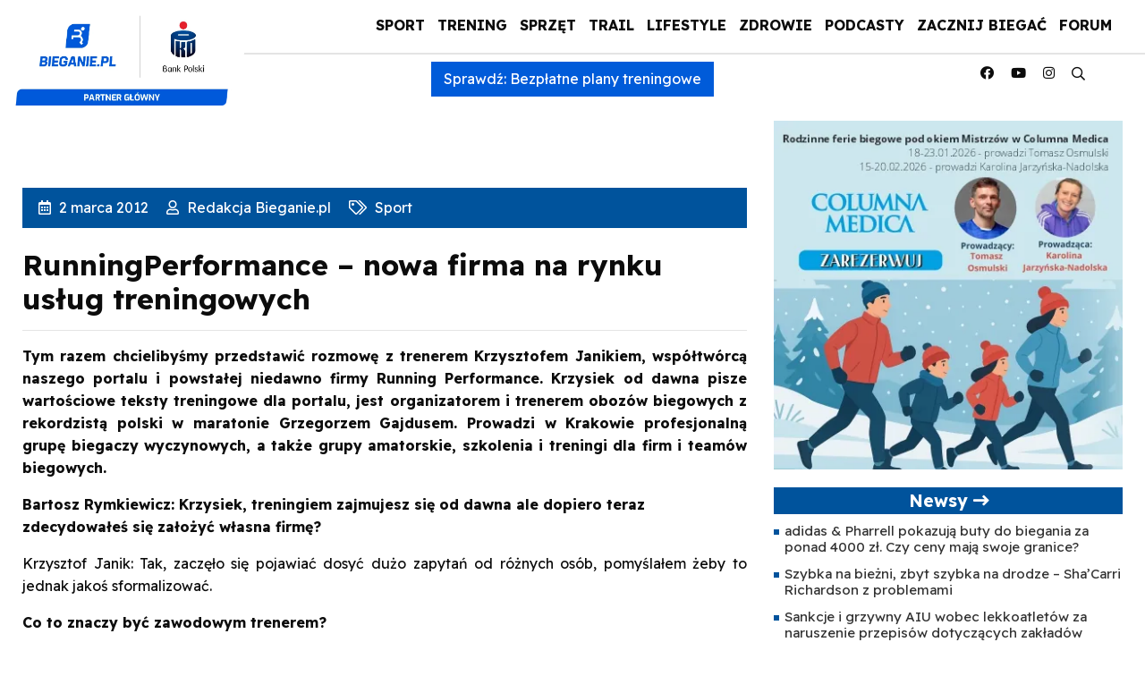

--- FILE ---
content_type: text/html; charset=UTF-8
request_url: https://bieganie.pl/sport/runningperformance-nowa-firma-na-rynku-uslug-treningowych/
body_size: 39657
content:
<!DOCTYPE html>
<html lang="pl">
<head><meta charset="UTF-8"><script>if(navigator.userAgent.match(/MSIE|Internet Explorer/i)||navigator.userAgent.match(/Trident\/7\..*?rv:11/i)){var href=document.location.href;if(!href.match(/[?&]nowprocket/)){if(href.indexOf("?")==-1){if(href.indexOf("#")==-1){document.location.href=href+"?nowprocket=1"}else{document.location.href=href.replace("#","?nowprocket=1#")}}else{if(href.indexOf("#")==-1){document.location.href=href+"&nowprocket=1"}else{document.location.href=href.replace("#","&nowprocket=1#")}}}}</script><script>(()=>{class RocketLazyLoadScripts{constructor(){this.v="2.0.4",this.userEvents=["keydown","keyup","mousedown","mouseup","mousemove","mouseover","mouseout","touchmove","touchstart","touchend","touchcancel","wheel","click","dblclick","input"],this.attributeEvents=["onblur","onclick","oncontextmenu","ondblclick","onfocus","onmousedown","onmouseenter","onmouseleave","onmousemove","onmouseout","onmouseover","onmouseup","onmousewheel","onscroll","onsubmit"]}async t(){this.i(),this.o(),/iP(ad|hone)/.test(navigator.userAgent)&&this.h(),this.u(),this.l(this),this.m(),this.k(this),this.p(this),this._(),await Promise.all([this.R(),this.L()]),this.lastBreath=Date.now(),this.S(this),this.P(),this.D(),this.O(),this.M(),await this.C(this.delayedScripts.normal),await this.C(this.delayedScripts.defer),await this.C(this.delayedScripts.async),await this.T(),await this.F(),await this.j(),await this.A(),window.dispatchEvent(new Event("rocket-allScriptsLoaded")),this.everythingLoaded=!0,this.lastTouchEnd&&await new Promise(t=>setTimeout(t,500-Date.now()+this.lastTouchEnd)),this.I(),this.H(),this.U(),this.W()}i(){this.CSPIssue=sessionStorage.getItem("rocketCSPIssue"),document.addEventListener("securitypolicyviolation",t=>{this.CSPIssue||"script-src-elem"!==t.violatedDirective||"data"!==t.blockedURI||(this.CSPIssue=!0,sessionStorage.setItem("rocketCSPIssue",!0))},{isRocket:!0})}o(){window.addEventListener("pageshow",t=>{this.persisted=t.persisted,this.realWindowLoadedFired=!0},{isRocket:!0}),window.addEventListener("pagehide",()=>{this.onFirstUserAction=null},{isRocket:!0})}h(){let t;function e(e){t=e}window.addEventListener("touchstart",e,{isRocket:!0}),window.addEventListener("touchend",function i(o){o.changedTouches[0]&&t.changedTouches[0]&&Math.abs(o.changedTouches[0].pageX-t.changedTouches[0].pageX)<10&&Math.abs(o.changedTouches[0].pageY-t.changedTouches[0].pageY)<10&&o.timeStamp-t.timeStamp<200&&(window.removeEventListener("touchstart",e,{isRocket:!0}),window.removeEventListener("touchend",i,{isRocket:!0}),"INPUT"===o.target.tagName&&"text"===o.target.type||(o.target.dispatchEvent(new TouchEvent("touchend",{target:o.target,bubbles:!0})),o.target.dispatchEvent(new MouseEvent("mouseover",{target:o.target,bubbles:!0})),o.target.dispatchEvent(new PointerEvent("click",{target:o.target,bubbles:!0,cancelable:!0,detail:1,clientX:o.changedTouches[0].clientX,clientY:o.changedTouches[0].clientY})),event.preventDefault()))},{isRocket:!0})}q(t){this.userActionTriggered||("mousemove"!==t.type||this.firstMousemoveIgnored?"keyup"===t.type||"mouseover"===t.type||"mouseout"===t.type||(this.userActionTriggered=!0,this.onFirstUserAction&&this.onFirstUserAction()):this.firstMousemoveIgnored=!0),"click"===t.type&&t.preventDefault(),t.stopPropagation(),t.stopImmediatePropagation(),"touchstart"===this.lastEvent&&"touchend"===t.type&&(this.lastTouchEnd=Date.now()),"click"===t.type&&(this.lastTouchEnd=0),this.lastEvent=t.type,t.composedPath&&t.composedPath()[0].getRootNode()instanceof ShadowRoot&&(t.rocketTarget=t.composedPath()[0]),this.savedUserEvents.push(t)}u(){this.savedUserEvents=[],this.userEventHandler=this.q.bind(this),this.userEvents.forEach(t=>window.addEventListener(t,this.userEventHandler,{passive:!1,isRocket:!0})),document.addEventListener("visibilitychange",this.userEventHandler,{isRocket:!0})}U(){this.userEvents.forEach(t=>window.removeEventListener(t,this.userEventHandler,{passive:!1,isRocket:!0})),document.removeEventListener("visibilitychange",this.userEventHandler,{isRocket:!0}),this.savedUserEvents.forEach(t=>{(t.rocketTarget||t.target).dispatchEvent(new window[t.constructor.name](t.type,t))})}m(){const t="return false",e=Array.from(this.attributeEvents,t=>"data-rocket-"+t),i="["+this.attributeEvents.join("],[")+"]",o="[data-rocket-"+this.attributeEvents.join("],[data-rocket-")+"]",s=(e,i,o)=>{o&&o!==t&&(e.setAttribute("data-rocket-"+i,o),e["rocket"+i]=new Function("event",o),e.setAttribute(i,t))};new MutationObserver(t=>{for(const n of t)"attributes"===n.type&&(n.attributeName.startsWith("data-rocket-")||this.everythingLoaded?n.attributeName.startsWith("data-rocket-")&&this.everythingLoaded&&this.N(n.target,n.attributeName.substring(12)):s(n.target,n.attributeName,n.target.getAttribute(n.attributeName))),"childList"===n.type&&n.addedNodes.forEach(t=>{if(t.nodeType===Node.ELEMENT_NODE)if(this.everythingLoaded)for(const i of[t,...t.querySelectorAll(o)])for(const t of i.getAttributeNames())e.includes(t)&&this.N(i,t.substring(12));else for(const e of[t,...t.querySelectorAll(i)])for(const t of e.getAttributeNames())this.attributeEvents.includes(t)&&s(e,t,e.getAttribute(t))})}).observe(document,{subtree:!0,childList:!0,attributeFilter:[...this.attributeEvents,...e]})}I(){this.attributeEvents.forEach(t=>{document.querySelectorAll("[data-rocket-"+t+"]").forEach(e=>{this.N(e,t)})})}N(t,e){const i=t.getAttribute("data-rocket-"+e);i&&(t.setAttribute(e,i),t.removeAttribute("data-rocket-"+e))}k(t){Object.defineProperty(HTMLElement.prototype,"onclick",{get(){return this.rocketonclick||null},set(e){this.rocketonclick=e,this.setAttribute(t.everythingLoaded?"onclick":"data-rocket-onclick","this.rocketonclick(event)")}})}S(t){function e(e,i){let o=e[i];e[i]=null,Object.defineProperty(e,i,{get:()=>o,set(s){t.everythingLoaded?o=s:e["rocket"+i]=o=s}})}e(document,"onreadystatechange"),e(window,"onload"),e(window,"onpageshow");try{Object.defineProperty(document,"readyState",{get:()=>t.rocketReadyState,set(e){t.rocketReadyState=e},configurable:!0}),document.readyState="loading"}catch(t){console.log("WPRocket DJE readyState conflict, bypassing")}}l(t){this.originalAddEventListener=EventTarget.prototype.addEventListener,this.originalRemoveEventListener=EventTarget.prototype.removeEventListener,this.savedEventListeners=[],EventTarget.prototype.addEventListener=function(e,i,o){o&&o.isRocket||!t.B(e,this)&&!t.userEvents.includes(e)||t.B(e,this)&&!t.userActionTriggered||e.startsWith("rocket-")||t.everythingLoaded?t.originalAddEventListener.call(this,e,i,o):(t.savedEventListeners.push({target:this,remove:!1,type:e,func:i,options:o}),"mouseenter"!==e&&"mouseleave"!==e||t.originalAddEventListener.call(this,e,t.savedUserEvents.push,o))},EventTarget.prototype.removeEventListener=function(e,i,o){o&&o.isRocket||!t.B(e,this)&&!t.userEvents.includes(e)||t.B(e,this)&&!t.userActionTriggered||e.startsWith("rocket-")||t.everythingLoaded?t.originalRemoveEventListener.call(this,e,i,o):t.savedEventListeners.push({target:this,remove:!0,type:e,func:i,options:o})}}J(t,e){this.savedEventListeners=this.savedEventListeners.filter(i=>{let o=i.type,s=i.target||window;return e!==o||t!==s||(this.B(o,s)&&(i.type="rocket-"+o),this.$(i),!1)})}H(){EventTarget.prototype.addEventListener=this.originalAddEventListener,EventTarget.prototype.removeEventListener=this.originalRemoveEventListener,this.savedEventListeners.forEach(t=>this.$(t))}$(t){t.remove?this.originalRemoveEventListener.call(t.target,t.type,t.func,t.options):this.originalAddEventListener.call(t.target,t.type,t.func,t.options)}p(t){let e;function i(e){return t.everythingLoaded?e:e.split(" ").map(t=>"load"===t||t.startsWith("load.")?"rocket-jquery-load":t).join(" ")}function o(o){function s(e){const s=o.fn[e];o.fn[e]=o.fn.init.prototype[e]=function(){return this[0]===window&&t.userActionTriggered&&("string"==typeof arguments[0]||arguments[0]instanceof String?arguments[0]=i(arguments[0]):"object"==typeof arguments[0]&&Object.keys(arguments[0]).forEach(t=>{const e=arguments[0][t];delete arguments[0][t],arguments[0][i(t)]=e})),s.apply(this,arguments),this}}if(o&&o.fn&&!t.allJQueries.includes(o)){const e={DOMContentLoaded:[],"rocket-DOMContentLoaded":[]};for(const t in e)document.addEventListener(t,()=>{e[t].forEach(t=>t())},{isRocket:!0});o.fn.ready=o.fn.init.prototype.ready=function(i){function s(){parseInt(o.fn.jquery)>2?setTimeout(()=>i.bind(document)(o)):i.bind(document)(o)}return"function"==typeof i&&(t.realDomReadyFired?!t.userActionTriggered||t.fauxDomReadyFired?s():e["rocket-DOMContentLoaded"].push(s):e.DOMContentLoaded.push(s)),o([])},s("on"),s("one"),s("off"),t.allJQueries.push(o)}e=o}t.allJQueries=[],o(window.jQuery),Object.defineProperty(window,"jQuery",{get:()=>e,set(t){o(t)}})}P(){const t=new Map;document.write=document.writeln=function(e){const i=document.currentScript,o=document.createRange(),s=i.parentElement;let n=t.get(i);void 0===n&&(n=i.nextSibling,t.set(i,n));const c=document.createDocumentFragment();o.setStart(c,0),c.appendChild(o.createContextualFragment(e)),s.insertBefore(c,n)}}async R(){return new Promise(t=>{this.userActionTriggered?t():this.onFirstUserAction=t})}async L(){return new Promise(t=>{document.addEventListener("DOMContentLoaded",()=>{this.realDomReadyFired=!0,t()},{isRocket:!0})})}async j(){return this.realWindowLoadedFired?Promise.resolve():new Promise(t=>{window.addEventListener("load",t,{isRocket:!0})})}M(){this.pendingScripts=[];this.scriptsMutationObserver=new MutationObserver(t=>{for(const e of t)e.addedNodes.forEach(t=>{"SCRIPT"!==t.tagName||t.noModule||t.isWPRocket||this.pendingScripts.push({script:t,promise:new Promise(e=>{const i=()=>{const i=this.pendingScripts.findIndex(e=>e.script===t);i>=0&&this.pendingScripts.splice(i,1),e()};t.addEventListener("load",i,{isRocket:!0}),t.addEventListener("error",i,{isRocket:!0}),setTimeout(i,1e3)})})})}),this.scriptsMutationObserver.observe(document,{childList:!0,subtree:!0})}async F(){await this.X(),this.pendingScripts.length?(await this.pendingScripts[0].promise,await this.F()):this.scriptsMutationObserver.disconnect()}D(){this.delayedScripts={normal:[],async:[],defer:[]},document.querySelectorAll("script[type$=rocketlazyloadscript]").forEach(t=>{t.hasAttribute("data-rocket-src")?t.hasAttribute("async")&&!1!==t.async?this.delayedScripts.async.push(t):t.hasAttribute("defer")&&!1!==t.defer||"module"===t.getAttribute("data-rocket-type")?this.delayedScripts.defer.push(t):this.delayedScripts.normal.push(t):this.delayedScripts.normal.push(t)})}async _(){await this.L();let t=[];document.querySelectorAll("script[type$=rocketlazyloadscript][data-rocket-src]").forEach(e=>{let i=e.getAttribute("data-rocket-src");if(i&&!i.startsWith("data:")){i.startsWith("//")&&(i=location.protocol+i);try{const o=new URL(i).origin;o!==location.origin&&t.push({src:o,crossOrigin:e.crossOrigin||"module"===e.getAttribute("data-rocket-type")})}catch(t){}}}),t=[...new Map(t.map(t=>[JSON.stringify(t),t])).values()],this.Y(t,"preconnect")}async G(t){if(await this.K(),!0!==t.noModule||!("noModule"in HTMLScriptElement.prototype))return new Promise(e=>{let i;function o(){(i||t).setAttribute("data-rocket-status","executed"),e()}try{if(navigator.userAgent.includes("Firefox/")||""===navigator.vendor||this.CSPIssue)i=document.createElement("script"),[...t.attributes].forEach(t=>{let e=t.nodeName;"type"!==e&&("data-rocket-type"===e&&(e="type"),"data-rocket-src"===e&&(e="src"),i.setAttribute(e,t.nodeValue))}),t.text&&(i.text=t.text),t.nonce&&(i.nonce=t.nonce),i.hasAttribute("src")?(i.addEventListener("load",o,{isRocket:!0}),i.addEventListener("error",()=>{i.setAttribute("data-rocket-status","failed-network"),e()},{isRocket:!0}),setTimeout(()=>{i.isConnected||e()},1)):(i.text=t.text,o()),i.isWPRocket=!0,t.parentNode.replaceChild(i,t);else{const i=t.getAttribute("data-rocket-type"),s=t.getAttribute("data-rocket-src");i?(t.type=i,t.removeAttribute("data-rocket-type")):t.removeAttribute("type"),t.addEventListener("load",o,{isRocket:!0}),t.addEventListener("error",i=>{this.CSPIssue&&i.target.src.startsWith("data:")?(console.log("WPRocket: CSP fallback activated"),t.removeAttribute("src"),this.G(t).then(e)):(t.setAttribute("data-rocket-status","failed-network"),e())},{isRocket:!0}),s?(t.fetchPriority="high",t.removeAttribute("data-rocket-src"),t.src=s):t.src="data:text/javascript;base64,"+window.btoa(unescape(encodeURIComponent(t.text)))}}catch(i){t.setAttribute("data-rocket-status","failed-transform"),e()}});t.setAttribute("data-rocket-status","skipped")}async C(t){const e=t.shift();return e?(e.isConnected&&await this.G(e),this.C(t)):Promise.resolve()}O(){this.Y([...this.delayedScripts.normal,...this.delayedScripts.defer,...this.delayedScripts.async],"preload")}Y(t,e){this.trash=this.trash||[];let i=!0;var o=document.createDocumentFragment();t.forEach(t=>{const s=t.getAttribute&&t.getAttribute("data-rocket-src")||t.src;if(s&&!s.startsWith("data:")){const n=document.createElement("link");n.href=s,n.rel=e,"preconnect"!==e&&(n.as="script",n.fetchPriority=i?"high":"low"),t.getAttribute&&"module"===t.getAttribute("data-rocket-type")&&(n.crossOrigin=!0),t.crossOrigin&&(n.crossOrigin=t.crossOrigin),t.integrity&&(n.integrity=t.integrity),t.nonce&&(n.nonce=t.nonce),o.appendChild(n),this.trash.push(n),i=!1}}),document.head.appendChild(o)}W(){this.trash.forEach(t=>t.remove())}async T(){try{document.readyState="interactive"}catch(t){}this.fauxDomReadyFired=!0;try{await this.K(),this.J(document,"readystatechange"),document.dispatchEvent(new Event("rocket-readystatechange")),await this.K(),document.rocketonreadystatechange&&document.rocketonreadystatechange(),await this.K(),this.J(document,"DOMContentLoaded"),document.dispatchEvent(new Event("rocket-DOMContentLoaded")),await this.K(),this.J(window,"DOMContentLoaded"),window.dispatchEvent(new Event("rocket-DOMContentLoaded"))}catch(t){console.error(t)}}async A(){try{document.readyState="complete"}catch(t){}try{await this.K(),this.J(document,"readystatechange"),document.dispatchEvent(new Event("rocket-readystatechange")),await this.K(),document.rocketonreadystatechange&&document.rocketonreadystatechange(),await this.K(),this.J(window,"load"),window.dispatchEvent(new Event("rocket-load")),await this.K(),window.rocketonload&&window.rocketonload(),await this.K(),this.allJQueries.forEach(t=>t(window).trigger("rocket-jquery-load")),await this.K(),this.J(window,"pageshow");const t=new Event("rocket-pageshow");t.persisted=this.persisted,window.dispatchEvent(t),await this.K(),window.rocketonpageshow&&window.rocketonpageshow({persisted:this.persisted})}catch(t){console.error(t)}}async K(){Date.now()-this.lastBreath>45&&(await this.X(),this.lastBreath=Date.now())}async X(){return document.hidden?new Promise(t=>setTimeout(t)):new Promise(t=>requestAnimationFrame(t))}B(t,e){return e===document&&"readystatechange"===t||(e===document&&"DOMContentLoaded"===t||(e===window&&"DOMContentLoaded"===t||(e===window&&"load"===t||e===window&&"pageshow"===t)))}static run(){(new RocketLazyLoadScripts).t()}}RocketLazyLoadScripts.run()})();</script>

<meta name="viewport" content="width=device-width, initial-scale=1">
    <meta name="google-site-verification" content="eNBUB6ALLxPsXS1XsRWww3NgndRGLU0nGK7ObPqGPsA" />
    <link rel="apple-touch-icon" sizes="57x57" href="https://bieganie.pl/wp-content/themes/bieganie/img/apple-icon-57x57.png">
<link rel="apple-touch-icon" sizes="60x60" href="https://bieganie.pl/wp-content/themes/bieganie/img/apple-icon-60x60.png">
<link rel="apple-touch-icon" sizes="72x72" href="https://bieganie.pl/wp-content/themes/bieganie/img/apple-icon-72x72.png">
<link rel="apple-touch-icon" sizes="76x76" href="https://bieganie.pl/wp-content/themes/bieganie/img/apple-icon-76x76.png">
<link rel="apple-touch-icon" sizes="114x114" href="https://bieganie.pl/wp-content/themes/bieganie/img/apple-icon-114x114.png">
<link rel="apple-touch-icon" sizes="120x120" href="https://bieganie.pl/wp-content/themes/bieganie/img/apple-icon-120x120.png">
<link rel="apple-touch-icon" sizes="144x144" href="https://bieganie.pl/wp-content/themes/bieganie/img/apple-icon-144x144.png">
<link rel="apple-touch-icon" sizes="152x152" href="https://bieganie.pl/wp-content/themes/bieganie/img/apple-icon-152x152.png">
<link rel="apple-touch-icon" sizes="180x180" href="https://bieganie.pl/wp-content/themes/bieganie/img/apple-icon-180x180.png">
<link rel="icon" type="image/png" sizes="192x192"  href="https://bieganie.pl/wp-content/themes/bieganie/img/android-icon-192x192.png">
<link rel="icon" type="image/png" sizes="32x32" href="https://bieganie.pl/wp-content/themes/bieganie/img/favicon-32x32.png">
<link rel="icon" type="image/png" sizes="96x96" href="https://bieganie.pl/wp-content/themes/bieganie/img/favicon-96x96.png">
<link rel="icon" type="image/png" sizes="16x16" href="https://bieganie.pl/wp-content/themes/bieganie/img/favicon-16x16.png">
<link rel="manifest" href="https://bieganie.pl/wp-content/themes/bieganie/img/manifest.json">
<meta name="msapplication-TileColor" content="#ffffff">
<meta name="msapplication-TileImage" content="https://bieganie.pl/wp-content/themes/bieganie/img/ms-icon-144x144.png">
<meta name="theme-color" content="#ffffff">
<link rel="profile" href="https://gmpg.org/xfn/11">
<link rel="stylesheet" type="text/css" href="https://bieganie.pl/wp-content/themes/bieganie/css/fontawesome.min.css">
<!--<link rel="stylesheet" type="text/css" href="https://bieganie.pl/wp-content/themes/bieganie/css/bootstrap.min.css"> 
<link rel="stylesheet" type="text/css" href="https://bieganie.pl/wp-content/themes/bieganie/style.css">-->
	<link rel="preconnect" href="https://fonts.googleapis.com">
<link rel="preconnect" href="https://fonts.gstatic.com" crossorigin>
<link href="https://fonts.googleapis.com/css2?family=Readex+Pro:wght@400;700&display=swap" rel="stylesheet">
	

<!-- Optymalizacja wyszukiwarek według Rank Math - https://rankmath.com/ -->
<title>RunningPerformance - nowa firma na rynku usług treningowych - Bieganie.pl</title>
<meta name="description" content="Tym razem chcielibyśmy przedstawić rozmowę z trenerem Krzysztofem Janikiem, współtwórcą naszego portalu i powstałej niedawno firmy Running Performance."/>
<meta name="robots" content="follow, index, max-snippet:-1, max-video-preview:-1, max-image-preview:large"/>
<link rel="canonical" href="https://bieganie.pl/sport/runningperformance-nowa-firma-na-rynku-uslug-treningowych/" />
<meta property="og:locale" content="pl_PL" />
<meta property="og:type" content="article" />
<meta property="og:title" content="RunningPerformance - nowa firma na rynku usług treningowych - Bieganie.pl" />
<meta property="og:description" content="Tym razem chcielibyśmy przedstawić rozmowę z trenerem Krzysztofem Janikiem, współtwórcą naszego portalu i powstałej niedawno firmy Running Performance." />
<meta property="og:url" content="https://bieganie.pl/sport/runningperformance-nowa-firma-na-rynku-uslug-treningowych/" />
<meta property="og:site_name" content="Bieganie.pl" />
<meta property="article:publisher" content="https://www.facebook.com/portal.Bieganie" />
<meta property="article:section" content="Sport" />
<meta property="og:updated_time" content="2022-03-11T10:45:08+01:00" />
<meta property="og:image" content="//bieganie.pl/img/still_runner/runningperformance/2.jpg" />
<meta property="og:image:alt" content="RunningPerformance &#8211; nowa firma na rynku usług treningowych" />
<meta property="article:published_time" content="2012-03-02T20:36:00+01:00" />
<meta property="article:modified_time" content="2022-03-11T10:45:08+01:00" />
<meta name="twitter:card" content="summary_large_image" />
<meta name="twitter:title" content="RunningPerformance - nowa firma na rynku usług treningowych - Bieganie.pl" />
<meta name="twitter:description" content="Tym razem chcielibyśmy przedstawić rozmowę z trenerem Krzysztofem Janikiem, współtwórcą naszego portalu i powstałej niedawno firmy Running Performance." />
<meta name="twitter:site" content="@@Bieganie_pl" />
<meta name="twitter:creator" content="@@Bieganie_pl" />
<meta name="twitter:image" content="//bieganie.pl/img/still_runner/runningperformance/2.jpg" />
<meta name="twitter:label1" content="Napisane przez" />
<meta name="twitter:data1" content="Redakcja Bieganie.pl" />
<meta name="twitter:label2" content="Czas czytania" />
<meta name="twitter:data2" content="12 minut/y" />
<script type="application/ld+json" class="rank-math-schema">{"@context":"https://schema.org","@graph":[{"@type":"Place","@id":"https://bieganie.pl/#place","geo":{"@type":"GeoCoordinates","latitude":"52.1141715","longitude":"20.9799302"},"hasMap":"https://www.google.com/maps/search/?api=1&amp;query=52.1141715,20.9799302","address":{"@type":"PostalAddress","streetAddress":"Zamienie, Dawidowska 10","addressLocality":"Piaseczno","addressRegion":"Mazowieckie","postalCode":"05-500","addressCountry":"Poland"}},{"@type":["NewsMediaOrganization","Organization"],"@id":"https://bieganie.pl/#organization","name":"Bieganie.pl","url":"https://bieganie.pl/","sameAs":["https://www.facebook.com/portal.Bieganie","https://twitter.com/@Bieganie_pl"],"email":"redakcja@bieganie.pl","address":{"@type":"PostalAddress","streetAddress":"Zamienie, Dawidowska 10","addressLocality":"Piaseczno","addressRegion":"Mazowieckie","postalCode":"05-500","addressCountry":"Poland"},"logo":{"@type":"ImageObject","@id":"https://bieganie.pl/#logo","url":"https://bieganie.pl/wp-content/uploads/2021/09/bieganie.png","contentUrl":"https://bieganie.pl/wp-content/uploads/2021/09/bieganie.png","caption":"Bieganie.pl","inLanguage":"pl-PL","width":"1500","height":"254"},"location":{"@id":"https://bieganie.pl/#place"}},{"@type":"WebSite","@id":"https://bieganie.pl/#website","url":"https://bieganie.pl","name":"Bieganie.pl","publisher":{"@id":"https://bieganie.pl/#organization"},"inLanguage":"pl-PL"},{"@type":"ImageObject","@id":"//bieganie.pl/img/still_runner/runningperformance/IMG_9989.JPG","url":"//bieganie.pl/img/still_runner/runningperformance/IMG_9989.JPG","width":"200","height":"200","inLanguage":"pl-PL"},{"@type":"BreadcrumbList","@id":"https://bieganie.pl/sport/runningperformance-nowa-firma-na-rynku-uslug-treningowych/#breadcrumb","itemListElement":[{"@type":"ListItem","position":"1","item":{"@id":"https://bieganie.pl","name":"Bieganie.pl"}},{"@type":"ListItem","position":"2","item":{"@id":"https://bieganie.pl/sport/","name":"Sport"}},{"@type":"ListItem","position":"3","item":{"@id":"https://bieganie.pl/sport/runningperformance-nowa-firma-na-rynku-uslug-treningowych/","name":"RunningPerformance &#8211; nowa firma na rynku us\u0142ug treningowych"}}]},{"@type":"WebPage","@id":"https://bieganie.pl/sport/runningperformance-nowa-firma-na-rynku-uslug-treningowych/#webpage","url":"https://bieganie.pl/sport/runningperformance-nowa-firma-na-rynku-uslug-treningowych/","name":"RunningPerformance - nowa firma na rynku us\u0142ug treningowych - Bieganie.pl","datePublished":"2012-03-02T20:36:00+01:00","dateModified":"2022-03-11T10:45:08+01:00","isPartOf":{"@id":"https://bieganie.pl/#website"},"primaryImageOfPage":{"@id":"//bieganie.pl/img/still_runner/runningperformance/IMG_9989.JPG"},"inLanguage":"pl-PL","breadcrumb":{"@id":"https://bieganie.pl/sport/runningperformance-nowa-firma-na-rynku-uslug-treningowych/#breadcrumb"}},{"@type":"Person","@id":"https://bieganie.pl/autor/redakcja/","name":"Redakcja Bieganie.pl","url":"https://bieganie.pl/autor/redakcja/","image":{"@type":"ImageObject","@id":"https://bieganie.pl/wp-content/uploads/2021/08/bieganie-1-96x96.jpg","url":"https://bieganie.pl/wp-content/uploads/2021/08/bieganie-1-96x96.jpg","caption":"Redakcja Bieganie.pl","inLanguage":"pl-PL"},"worksFor":{"@id":"https://bieganie.pl/#organization"}},{"@type":"NewsArticle","headline":"RunningPerformance - nowa firma na rynku us\u0142ug treningowych - Bieganie.pl","datePublished":"2012-03-02T20:36:00+01:00","dateModified":"2022-03-11T10:45:08+01:00","articleSection":"Sport","author":{"@id":"https://bieganie.pl/autor/redakcja/","name":"Redakcja Bieganie.pl"},"publisher":{"@id":"https://bieganie.pl/#organization"},"description":"Tym razem chcieliby\u015bmy przedstawi\u0107 rozmow\u0119 z trenerem Krzysztofem Janikiem, wsp\u00f3\u0142tw\u00f3rc\u0105 naszego portalu i powsta\u0142ej niedawno firmy Running Performance.","name":"RunningPerformance - nowa firma na rynku us\u0142ug treningowych - Bieganie.pl","@id":"https://bieganie.pl/sport/runningperformance-nowa-firma-na-rynku-uslug-treningowych/#richSnippet","isPartOf":{"@id":"https://bieganie.pl/sport/runningperformance-nowa-firma-na-rynku-uslug-treningowych/#webpage"},"image":{"@id":"//bieganie.pl/img/still_runner/runningperformance/IMG_9989.JPG"},"inLanguage":"pl-PL","mainEntityOfPage":{"@id":"https://bieganie.pl/sport/runningperformance-nowa-firma-na-rynku-uslug-treningowych/#webpage"}}]}</script>
<!-- /Wtyczka Rank Math WordPress SEO -->

<link rel="alternate" type="application/rss+xml" title="Bieganie &raquo; Kanał z wpisami" href="https://bieganie.pl/feed/" />
<link rel="alternate" type="application/rss+xml" title="Bieganie &raquo; Kanał z komentarzami" href="https://bieganie.pl/comments/feed/" />
<link rel="alternate" title="oEmbed (JSON)" type="application/json+oembed" href="https://bieganie.pl/wp-json/oembed/1.0/embed?url=https%3A%2F%2Fbieganie.pl%2Fsport%2Frunningperformance-nowa-firma-na-rynku-uslug-treningowych%2F" />
<link rel="alternate" title="oEmbed (XML)" type="text/xml+oembed" href="https://bieganie.pl/wp-json/oembed/1.0/embed?url=https%3A%2F%2Fbieganie.pl%2Fsport%2Frunningperformance-nowa-firma-na-rynku-uslug-treningowych%2F&#038;format=xml" />
<!-- bieganie.pl is managing ads with Advanced Ads 2.0.9 – https://wpadvancedads.com/ --><!--noptimize--><script id="biega-ready">
			window.advanced_ads_ready=function(e,a){a=a||"complete";var d=function(e){return"interactive"===a?"loading"!==e:"complete"===e};d(document.readyState)?e():document.addEventListener("readystatechange",(function(a){d(a.target.readyState)&&e()}),{once:"interactive"===a})},window.advanced_ads_ready_queue=window.advanced_ads_ready_queue||[];		</script>
		<!--/noptimize--><style id='wp-img-auto-sizes-contain-inline-css' type='text/css'>
img:is([sizes=auto i],[sizes^="auto," i]){contain-intrinsic-size:3000px 1500px}
/*# sourceURL=wp-img-auto-sizes-contain-inline-css */
</style>
<link rel='stylesheet' id='style-css' href='https://bieganie.pl/wp-content/themes/bieganie/style.css?ver=6.9' type='text/css' media='all' />
<style id='wp-emoji-styles-inline-css' type='text/css'>

	img.wp-smiley, img.emoji {
		display: inline !important;
		border: none !important;
		box-shadow: none !important;
		height: 1em !important;
		width: 1em !important;
		margin: 0 0.07em !important;
		vertical-align: -0.1em !important;
		background: none !important;
		padding: 0 !important;
	}
/*# sourceURL=wp-emoji-styles-inline-css */
</style>
<link rel='stylesheet' id='wp-block-library-css' href='https://bieganie.pl/wp-includes/css/dist/block-library/style.min.css?ver=6.9' type='text/css' media='all' />
<style id='global-styles-inline-css' type='text/css'>
:root{--wp--preset--aspect-ratio--square: 1;--wp--preset--aspect-ratio--4-3: 4/3;--wp--preset--aspect-ratio--3-4: 3/4;--wp--preset--aspect-ratio--3-2: 3/2;--wp--preset--aspect-ratio--2-3: 2/3;--wp--preset--aspect-ratio--16-9: 16/9;--wp--preset--aspect-ratio--9-16: 9/16;--wp--preset--color--black: #000000;--wp--preset--color--cyan-bluish-gray: #abb8c3;--wp--preset--color--white: #ffffff;--wp--preset--color--pale-pink: #f78da7;--wp--preset--color--vivid-red: #cf2e2e;--wp--preset--color--luminous-vivid-orange: #ff6900;--wp--preset--color--luminous-vivid-amber: #fcb900;--wp--preset--color--light-green-cyan: #7bdcb5;--wp--preset--color--vivid-green-cyan: #00d084;--wp--preset--color--pale-cyan-blue: #8ed1fc;--wp--preset--color--vivid-cyan-blue: #0693e3;--wp--preset--color--vivid-purple: #9b51e0;--wp--preset--gradient--vivid-cyan-blue-to-vivid-purple: linear-gradient(135deg,rgb(6,147,227) 0%,rgb(155,81,224) 100%);--wp--preset--gradient--light-green-cyan-to-vivid-green-cyan: linear-gradient(135deg,rgb(122,220,180) 0%,rgb(0,208,130) 100%);--wp--preset--gradient--luminous-vivid-amber-to-luminous-vivid-orange: linear-gradient(135deg,rgb(252,185,0) 0%,rgb(255,105,0) 100%);--wp--preset--gradient--luminous-vivid-orange-to-vivid-red: linear-gradient(135deg,rgb(255,105,0) 0%,rgb(207,46,46) 100%);--wp--preset--gradient--very-light-gray-to-cyan-bluish-gray: linear-gradient(135deg,rgb(238,238,238) 0%,rgb(169,184,195) 100%);--wp--preset--gradient--cool-to-warm-spectrum: linear-gradient(135deg,rgb(74,234,220) 0%,rgb(151,120,209) 20%,rgb(207,42,186) 40%,rgb(238,44,130) 60%,rgb(251,105,98) 80%,rgb(254,248,76) 100%);--wp--preset--gradient--blush-light-purple: linear-gradient(135deg,rgb(255,206,236) 0%,rgb(152,150,240) 100%);--wp--preset--gradient--blush-bordeaux: linear-gradient(135deg,rgb(254,205,165) 0%,rgb(254,45,45) 50%,rgb(107,0,62) 100%);--wp--preset--gradient--luminous-dusk: linear-gradient(135deg,rgb(255,203,112) 0%,rgb(199,81,192) 50%,rgb(65,88,208) 100%);--wp--preset--gradient--pale-ocean: linear-gradient(135deg,rgb(255,245,203) 0%,rgb(182,227,212) 50%,rgb(51,167,181) 100%);--wp--preset--gradient--electric-grass: linear-gradient(135deg,rgb(202,248,128) 0%,rgb(113,206,126) 100%);--wp--preset--gradient--midnight: linear-gradient(135deg,rgb(2,3,129) 0%,rgb(40,116,252) 100%);--wp--preset--font-size--small: 13px;--wp--preset--font-size--medium: 20px;--wp--preset--font-size--large: 36px;--wp--preset--font-size--x-large: 42px;--wp--preset--spacing--20: 0.44rem;--wp--preset--spacing--30: 0.67rem;--wp--preset--spacing--40: 1rem;--wp--preset--spacing--50: 1.5rem;--wp--preset--spacing--60: 2.25rem;--wp--preset--spacing--70: 3.38rem;--wp--preset--spacing--80: 5.06rem;--wp--preset--shadow--natural: 6px 6px 9px rgba(0, 0, 0, 0.2);--wp--preset--shadow--deep: 12px 12px 50px rgba(0, 0, 0, 0.4);--wp--preset--shadow--sharp: 6px 6px 0px rgba(0, 0, 0, 0.2);--wp--preset--shadow--outlined: 6px 6px 0px -3px rgb(255, 255, 255), 6px 6px rgb(0, 0, 0);--wp--preset--shadow--crisp: 6px 6px 0px rgb(0, 0, 0);}:where(.is-layout-flex){gap: 0.5em;}:where(.is-layout-grid){gap: 0.5em;}body .is-layout-flex{display: flex;}.is-layout-flex{flex-wrap: wrap;align-items: center;}.is-layout-flex > :is(*, div){margin: 0;}body .is-layout-grid{display: grid;}.is-layout-grid > :is(*, div){margin: 0;}:where(.wp-block-columns.is-layout-flex){gap: 2em;}:where(.wp-block-columns.is-layout-grid){gap: 2em;}:where(.wp-block-post-template.is-layout-flex){gap: 1.25em;}:where(.wp-block-post-template.is-layout-grid){gap: 1.25em;}.has-black-color{color: var(--wp--preset--color--black) !important;}.has-cyan-bluish-gray-color{color: var(--wp--preset--color--cyan-bluish-gray) !important;}.has-white-color{color: var(--wp--preset--color--white) !important;}.has-pale-pink-color{color: var(--wp--preset--color--pale-pink) !important;}.has-vivid-red-color{color: var(--wp--preset--color--vivid-red) !important;}.has-luminous-vivid-orange-color{color: var(--wp--preset--color--luminous-vivid-orange) !important;}.has-luminous-vivid-amber-color{color: var(--wp--preset--color--luminous-vivid-amber) !important;}.has-light-green-cyan-color{color: var(--wp--preset--color--light-green-cyan) !important;}.has-vivid-green-cyan-color{color: var(--wp--preset--color--vivid-green-cyan) !important;}.has-pale-cyan-blue-color{color: var(--wp--preset--color--pale-cyan-blue) !important;}.has-vivid-cyan-blue-color{color: var(--wp--preset--color--vivid-cyan-blue) !important;}.has-vivid-purple-color{color: var(--wp--preset--color--vivid-purple) !important;}.has-black-background-color{background-color: var(--wp--preset--color--black) !important;}.has-cyan-bluish-gray-background-color{background-color: var(--wp--preset--color--cyan-bluish-gray) !important;}.has-white-background-color{background-color: var(--wp--preset--color--white) !important;}.has-pale-pink-background-color{background-color: var(--wp--preset--color--pale-pink) !important;}.has-vivid-red-background-color{background-color: var(--wp--preset--color--vivid-red) !important;}.has-luminous-vivid-orange-background-color{background-color: var(--wp--preset--color--luminous-vivid-orange) !important;}.has-luminous-vivid-amber-background-color{background-color: var(--wp--preset--color--luminous-vivid-amber) !important;}.has-light-green-cyan-background-color{background-color: var(--wp--preset--color--light-green-cyan) !important;}.has-vivid-green-cyan-background-color{background-color: var(--wp--preset--color--vivid-green-cyan) !important;}.has-pale-cyan-blue-background-color{background-color: var(--wp--preset--color--pale-cyan-blue) !important;}.has-vivid-cyan-blue-background-color{background-color: var(--wp--preset--color--vivid-cyan-blue) !important;}.has-vivid-purple-background-color{background-color: var(--wp--preset--color--vivid-purple) !important;}.has-black-border-color{border-color: var(--wp--preset--color--black) !important;}.has-cyan-bluish-gray-border-color{border-color: var(--wp--preset--color--cyan-bluish-gray) !important;}.has-white-border-color{border-color: var(--wp--preset--color--white) !important;}.has-pale-pink-border-color{border-color: var(--wp--preset--color--pale-pink) !important;}.has-vivid-red-border-color{border-color: var(--wp--preset--color--vivid-red) !important;}.has-luminous-vivid-orange-border-color{border-color: var(--wp--preset--color--luminous-vivid-orange) !important;}.has-luminous-vivid-amber-border-color{border-color: var(--wp--preset--color--luminous-vivid-amber) !important;}.has-light-green-cyan-border-color{border-color: var(--wp--preset--color--light-green-cyan) !important;}.has-vivid-green-cyan-border-color{border-color: var(--wp--preset--color--vivid-green-cyan) !important;}.has-pale-cyan-blue-border-color{border-color: var(--wp--preset--color--pale-cyan-blue) !important;}.has-vivid-cyan-blue-border-color{border-color: var(--wp--preset--color--vivid-cyan-blue) !important;}.has-vivid-purple-border-color{border-color: var(--wp--preset--color--vivid-purple) !important;}.has-vivid-cyan-blue-to-vivid-purple-gradient-background{background: var(--wp--preset--gradient--vivid-cyan-blue-to-vivid-purple) !important;}.has-light-green-cyan-to-vivid-green-cyan-gradient-background{background: var(--wp--preset--gradient--light-green-cyan-to-vivid-green-cyan) !important;}.has-luminous-vivid-amber-to-luminous-vivid-orange-gradient-background{background: var(--wp--preset--gradient--luminous-vivid-amber-to-luminous-vivid-orange) !important;}.has-luminous-vivid-orange-to-vivid-red-gradient-background{background: var(--wp--preset--gradient--luminous-vivid-orange-to-vivid-red) !important;}.has-very-light-gray-to-cyan-bluish-gray-gradient-background{background: var(--wp--preset--gradient--very-light-gray-to-cyan-bluish-gray) !important;}.has-cool-to-warm-spectrum-gradient-background{background: var(--wp--preset--gradient--cool-to-warm-spectrum) !important;}.has-blush-light-purple-gradient-background{background: var(--wp--preset--gradient--blush-light-purple) !important;}.has-blush-bordeaux-gradient-background{background: var(--wp--preset--gradient--blush-bordeaux) !important;}.has-luminous-dusk-gradient-background{background: var(--wp--preset--gradient--luminous-dusk) !important;}.has-pale-ocean-gradient-background{background: var(--wp--preset--gradient--pale-ocean) !important;}.has-electric-grass-gradient-background{background: var(--wp--preset--gradient--electric-grass) !important;}.has-midnight-gradient-background{background: var(--wp--preset--gradient--midnight) !important;}.has-small-font-size{font-size: var(--wp--preset--font-size--small) !important;}.has-medium-font-size{font-size: var(--wp--preset--font-size--medium) !important;}.has-large-font-size{font-size: var(--wp--preset--font-size--large) !important;}.has-x-large-font-size{font-size: var(--wp--preset--font-size--x-large) !important;}
/*# sourceURL=global-styles-inline-css */
</style>

<style id='classic-theme-styles-inline-css' type='text/css'>
/*! This file is auto-generated */
.wp-block-button__link{color:#fff;background-color:#32373c;border-radius:9999px;box-shadow:none;text-decoration:none;padding:calc(.667em + 2px) calc(1.333em + 2px);font-size:1.125em}.wp-block-file__button{background:#32373c;color:#fff;text-decoration:none}
/*# sourceURL=/wp-includes/css/classic-themes.min.css */
</style>
<link rel='stylesheet' id='crp-public-css' href='https://bieganie.pl/wp-content/plugins/custom-related-posts/dist/public.css?ver=1.8.1' type='text/css' media='all' />
<link rel='stylesheet' id='inf-font-awesome-css' href='https://bieganie.pl/wp-content/plugins/post-slider-and-carousel/assets/css/font-awesome.min.css?ver=3.5.4' type='text/css' media='all' />
<link rel='stylesheet' id='owl-carousel-css' href='https://bieganie.pl/wp-content/plugins/post-slider-and-carousel/assets/css/owl.carousel.min.css?ver=3.5.4' type='text/css' media='all' />
<link rel='stylesheet' id='psacp-public-style-css' href='https://bieganie.pl/wp-content/plugins/post-slider-and-carousel/assets/css/psacp-public.min.css?ver=3.5.4' type='text/css' media='all' />
<link rel='stylesheet' id='newsletter-css' href='https://bieganie.pl/wp-content/plugins/newsletter/style.css?ver=9.1.1' type='text/css' media='all' />
<link rel='stylesheet' id='slb_core-css' href='https://bieganie.pl/wp-content/plugins/simple-lightbox/client/css/app.css?ver=2.9.4' type='text/css' media='all' />
<link rel='stylesheet' id='unslider-css-css' href='https://bieganie.pl/wp-content/plugins/advanced-ads-slider/public/assets/css/unslider.css?ver=2.0.2' type='text/css' media='all' />
<link rel='stylesheet' id='slider-css-css' href='https://bieganie.pl/wp-content/plugins/advanced-ads-slider/public/assets/css/slider.css?ver=2.0.2' type='text/css' media='all' />
<script src="https://bieganie.pl/wp-includes/js/jquery/jquery.min.js?ver=3.7.1" id="jquery-core-js"></script>
<script src="https://bieganie.pl/wp-includes/js/jquery/jquery-migrate.min.js?ver=3.4.1" id="jquery-migrate-js"></script>
<script id="advanced-ads-advanced-js-js-extra">
var advads_options = {"blog_id":"1","privacy":{"enabled":false,"state":"not_needed"}};
//# sourceURL=advanced-ads-advanced-js-js-extra
</script>
<script src="https://bieganie.pl/wp-content/plugins/advanced-ads/public/assets/js/advanced.min.js?ver=2.0.9" id="advanced-ads-advanced-js-js"></script>
<script id="advanced_ads_pro/visitor_conditions-js-extra">
var advanced_ads_pro_visitor_conditions = {"referrer_cookie_name":"advanced_ads_pro_visitor_referrer","referrer_exdays":"365","page_impr_cookie_name":"advanced_ads_page_impressions","page_impr_exdays":"3650"};
//# sourceURL=advanced_ads_pro%2Fvisitor_conditions-js-extra
</script>
<script src="https://bieganie.pl/wp-content/plugins/advanced-ads-pro-3.0.4/modules/advanced-visitor-conditions/inc/conditions.min.js?ver=3.0.4" id="advanced_ads_pro/visitor_conditions-js"></script>
<link rel="https://api.w.org/" href="https://bieganie.pl/wp-json/" /><link rel="alternate" title="JSON" type="application/json" href="https://bieganie.pl/wp-json/wp/v2/posts/13037" /><link rel="EditURI" type="application/rsd+xml" title="RSD" href="https://bieganie.pl/xmlrpc.php?rsd" />
<meta name="generator" content="WordPress 6.9" />
<link rel='shortlink' href='https://bieganie.pl/?p=13037' />
<meta name="cdp-version" content="1.5.0" /><script type="rocketlazyloadscript">document.createElement( "picture" );if(!window.HTMLPictureElement && document.addEventListener) {window.addEventListener("DOMContentLoaded", function() {var s = document.createElement("script");s.src = "https://bieganie.pl/wp-content/plugins/webp-express/js/picturefill.min.js";document.body.appendChild(s);});}</script><script>advads_items = { conditions: {}, display_callbacks: {}, display_effect_callbacks: {}, hide_callbacks: {}, backgrounds: {}, effect_durations: {}, close_functions: {}, showed: [] };</script><style type="text/css" id="biega-layer-custom-css"></style><script type="text/javascript">
		var advadsCfpQueue = [];
		var advadsCfpAd = function( adID ){
			if ( 'undefined' == typeof advadsProCfp ) { advadsCfpQueue.push( adID ) } else { advadsProCfp.addElement( adID ) }
		};
		</script>
		<style type="text/css" id="filter-everything-inline-css">.wpc-orderby-select{width:100%}.wpc-filters-open-button-container{display:none}.wpc-debug-message{padding:16px;font-size:14px;border:1px dashed #ccc;margin-bottom:20px}.wpc-debug-title{visibility:hidden}.wpc-button-inner,.wpc-chip-content{display:flex;align-items:center}.wpc-icon-html-wrapper{position:relative;margin-right:10px;top:2px}.wpc-icon-html-wrapper span{display:block;height:1px;width:18px;border-radius:3px;background:#2c2d33;margin-bottom:4px;position:relative}span.wpc-icon-line-1:after,span.wpc-icon-line-2:after,span.wpc-icon-line-3:after{content:"";display:block;width:3px;height:3px;border:1px solid #2c2d33;background-color:#fff;position:absolute;top:-2px;box-sizing:content-box}span.wpc-icon-line-3:after{border-radius:50%;left:2px}span.wpc-icon-line-1:after{border-radius:50%;left:5px}span.wpc-icon-line-2:after{border-radius:50%;left:12px}body .wpc-filters-open-button-container a.wpc-filters-open-widget,body .wpc-filters-open-button-container a.wpc-open-close-filters-button{display:inline-block;text-align:left;border:1px solid #2c2d33;border-radius:2px;line-height:1.5;padding:7px 12px;background-color:transparent;color:#2c2d33;box-sizing:border-box;text-decoration:none!important;font-weight:400;transition:none;position:relative}@media screen and (max-width:768px){.wpc_show_bottom_widget .wpc-filters-open-button-container,.wpc_show_open_close_button .wpc-filters-open-button-container{display:block}.wpc_show_bottom_widget .wpc-filters-open-button-container{margin-top:1em;margin-bottom:1em}}</style>
<style type="text/css">.crp-list {
  margin-top:0px;
  padding:0;
padding-bottom:12px;}
.crp-list-item:last-child {
  border-bottom:none;
}
.crp-list-title {
 background:#00539C;
  color:#fff;
  padding:3px;
  text-align:center;
  margin-bottom:12px !important;
  margin-top:4px;
  font-weight:500;
  font-size:1.2rem;
}
.crp-list-item-title {
  font-weight: bold;
    font-size: 1.5rem;
    line-height: 1;
    background: #fff;
    padding: 10px;
}
.crp-list-item {
  margin:0 !important;
  padding:10px 0;
  border-bottom:1px solid #ddd;
list-style:none;}
.crp-list-item-image {
  min-width:90px; }</style>   <!-- <script type="rocketlazyloadscript">
!function(f,b,e,v,n,t,s)
{if(f.fbq)return;n=f.fbq=function(){n.callMethod?
n.callMethod.apply(n,arguments):n.queue.push(arguments)};
if(!f._fbq)f._fbq=n;n.push=n;n.loaded=!0;n.version='2.0';
n.queue=[];t=b.createElement(e);t.async=!0;
t.src=v;s=b.getElementsByTagName(e)[0];
s.parentNode.insertBefore(t,s)}(window, document,'script',
'https://connect.facebook.net/en_US/fbevents.js');
fbq('init', '373186880048356');
fbq('track', 'PageView');
</script>-->
	<!-- Global site tag (gtag.js) - Google Analytics 
<script async src="https://www.googletagmanager.com/gtag/js?id=UA-51193900-1"></script>
<script>
  window.dataLayer = window.dataLayer || [];
  function gtag(){dataLayer.push(arguments);}
  gtag('js', new Date());

  gtag('config', 'UA-51193900-1');
</script>
<!-- Global site tag (gtag.js) - Google Analytics
<script async src="https://www.googletagmanager.com/gtag/js?id=UA-3022901-1"></script>
<script>
  window.dataLayer = window.dataLayer || [];
  function gtag(){dataLayer.push(arguments);}
  gtag('js', new Date());

  gtag('config', 'UA-3022901-1');
</script>
	<!-- Google Tag Manager -->
<script>(function(w,d,s,l,i){w[l]=w[l]||[];w[l].push({'gtm.start':
new Date().getTime(),event:'gtm.js'});var f=d.getElementsByTagName(s)[0],
j=d.createElement(s),dl=l!='dataLayer'?'&l='+l:'';j.async=true;j.src=
'https://www.googletagmanager.com/gtm.js?id='+i+dl;f.parentNode.insertBefore(j,f);
})(window,document,'script','dataLayer','GTM-5PPQV4D');</script>
<!-- End Google Tag Manager -->
	<!--
	<script type="rocketlazyloadscript">
	jQuery.event.special.touchstart = {
    setup: function( _, ns, handle ) {
        this.addEventListener("touchstart", handle, { passive: !ns.includes("noPreventDefault") });
    }
};
jQuery.event.special.touchmove = {
    setup: function( _, ns, handle ) {
        this.addEventListener("touchmove", handle, { passive: !ns.includes("noPreventDefault") });
    }
};
	</script>-->
<style>
	header {height:120px !important;}
	header .logo {position:absolute;width:270px;z-index:9999;left:10px;top:0;margin-left:unset !important;}
	.navbar {padding:0 0 10px 0 !important;}
	main {margin-top:6px !important;}
	.najblizszy {background:#005BD9;padding:7px 14px;margin-top:5px;}
	.navbar .logo img {max-height:116px !important;}
	.desktopno {display:none !important}
	.desktopyes img {width:269px !important;}
	.navbar {box-shadow:none !important;}
	.desktopyes {border-bottom:none !important;position:relative;}
	.desktopyes::before {content: ''; display: block; position: absolute; top: 57px; width: 60%; left: 0;right:0;   margin-inline: auto; border-top: 2px solid #e4e4e4;z-index:9999;}
	.right-ikonki {position: absolute; right:15px;top:15px;}
	header.header .container-fluid {justify-content:center !important;}
	 @media only screen and (max-width: 1410px) {
		 .site-menu {margin-left:auto !important;margin-right:inherit !important;}
		 .right-ikonki {top:67px !important;z-index:9999;}
		 .desktopyes::before {width:90%; left:inherit;right:0;}
		 .logo-podlaskie {right:200px !important; top:0px !important;}
	}
	@media only screen and (max-width: 1200px) {
		.navbar .site-menu ul li {
			font-size: 0.8rem;
		}
		.logo-podlaskie {right:110px !important; top:0px !important;}
	}
	@media only screen and (max-width: 992px) {
		.logo-podlaskie {display:none !important;}
		header.header {}
		.desktopyes .logo {left:0;right:0;margin:auto !important;text-align:center;}
		.desktopyes {height:116px;}
		.desktopyes::before {display:none;}
		.right-ikonki {display:flex !important;top:42px !important;}
		.right-ikonki i {font-size:2rem; margin: 30px 25px 0 0;}
		.najblizszy {display:none !important;}
		.navbar .hamburger-menu {position:absolute;z-index:99999;font-size:2rem;left:30px;}
		.side-widget.active {z-index:999999;}
		.side-widget .logo img {height:auto;width:240px;}
	}
	@media only screen and (max-width: 492px) {
		.desktopyes img {width:200px !important;}
		.hamburger-menu {font-size:1.3rem; margin: 15px 0 0 15px;}
		.right-ikonki i {font-size:1.3rem; margin: 15px 15px 0 0;}
		.right-ikonki {margin-right:0px;}
		.desktopyes {height:86px;}
		.side-widget .logo img {height:auto;width:180px;}
	}
	@media only screen and (max-width: 342px) {
		.right-ikonki {display:none !important;}
	}
</style>
<meta name="generator" content="WP Rocket 3.20.3" data-wpr-features="wpr_delay_js wpr_preload_links wpr_desktop" /></head>
<body data-rsssl=1 class="wp-singular post-template-default single single-post postid-13037 single-format-standard wp-custom-logo wp-theme-bieganie user-registration-page ur-settings-sidebar-show wpc_show_open_close_button wpc_show_bottom_widget aa-prefix-biega-">
	<!-- Google Tag Manager (noscript) -->
<noscript><iframe src="https://www.googletagmanager.com/ns.html?id=GTM-5PPQV4D"
height="0" width="0" style="display:none;visibility:hidden"></iframe></noscript>
<!-- End Google Tag Manager (noscript) -->
    <!--<noscript><img height="1" width="1" style="display:none" alt="Facebook Bieganie"
src="https://www.facebook.com/tr?id=373186880048356&ev=PageView&noscript=1"
/></noscript>-->

<!--end sticky-navbar -->

<div data-rocket-location-hash="b5188860e65d6f6c3d0f9f1c7689e215" class="scrollup">
  <svg class="progress-circle" width="100%" height="100%" viewBox="-2 -2 104 104">
    <path d="M50,1 a49,49 0 0,1 0,98 a49,49 0 0,1 0,-98"></path>
  </svg>
</div>
<div data-rocket-location-hash="d1ca308663d9ab97bda917eee846ef9e" class="search-box">
  <div data-rocket-location-hash="34e138f2c2eb87314ed751db9d21a624" class="close-button"><i class="fal fa-times"></i></div>
  <!-- end close-button -->
  <div data-rocket-location-hash="a07ea42f7826adb30ee53f29399bc39c" class="container">
    <form action="https://bieganie.pl/">
      <input type="search" placeholder="Wpisz tutaj" value="" name="s" id="s">
    </form>
  </div>
  <!-- end container --> 
</div>
<!-- end search-box -->

<aside class="side-widget">
  <div class="close-button"><i class="fal fa-times"></i></div>
  <!-- end close-button -->
  <figure class="logo"><picture><source srcset="https://bieganie.pl/wp-content/webp-express/webp-images/uploads/2025/03/kompozyt_bankpolski.png.webp" type="image/webp"><img src="https://bieganie.pl/wp-content/uploads/2025/03/kompozyt_bankpolski.png" alt="Bieganie Logo" width="148px" height="25px" class="webpexpress-processed"></picture> </figure>

  <div class="inner">
    <div class="site-menu">
      <div class="menu-main-menu-container"><ul id="menu-main-menu" class="menu-horizontal"><li id="menu-item-2093" class="menu-item menu-item-type-taxonomy menu-item-object-category current-post-ancestor current-menu-parent current-post-parent menu-item-2093"><a href="https://bieganie.pl/sport/">Sport</a></li>
<li id="menu-item-2094" class="menu-item menu-item-type-taxonomy menu-item-object-category menu-item-2094"><a href="https://bieganie.pl/trening/">Trening</a></li>
<li id="menu-item-2095" class="menu-item menu-item-type-taxonomy menu-item-object-category menu-item-2095"><a href="https://bieganie.pl/sprzet/">Sprzęt</a></li>
<li id="menu-item-44511" class="menu-item menu-item-type-post_type menu-item-object-page menu-item-44511"><a href="https://bieganie.pl/trail-running/">Trail</a></li>
<li id="menu-item-2096" class="menu-item menu-item-type-taxonomy menu-item-object-category menu-item-2096"><a href="https://bieganie.pl/lifestyle/">Lifestyle</a></li>
<li id="menu-item-2097" class="menu-item menu-item-type-taxonomy menu-item-object-category menu-item-2097"><a href="https://bieganie.pl/zdrowie/">Zdrowie</a></li>
<li id="menu-item-2098" class="menu-item menu-item-type-taxonomy menu-item-object-category menu-item-2098"><a href="https://bieganie.pl/audio/">Podcasty</a></li>
<li id="menu-item-2099" class="menu-item menu-item-type-taxonomy menu-item-object-category menu-item-has-children menu-item-2099"><a href="https://bieganie.pl/zacznij-biegac/">Zacznij Biegać</a>
<ul class="sub-menu">
	<li id="menu-item-38014" class="menu-item menu-item-type-post_type menu-item-object-page menu-item-38014"><a href="https://bieganie.pl/akademia/">Akademia</a></li>
</ul>
</li>
<li id="menu-item-20934" class="menu-item menu-item-type-custom menu-item-object-custom menu-item-20934"><a href="https://bieganie.pl/forum/">Forum</a></li>
</ul></div>		<a href="https://planbieganie.pl/" style="color:#fff;font-weight:600;">Trener biegania</a>
    </div>
    <!-- end site-menu -->

  </div>
  <!-- end inner --> 
</aside>
<!-- end side-widget -->
 <!--<div class="d-lg-none"> <picture><source srcset="https://bieganie.pl/wp-content/webp-express/webp-images/uploads/2022/02/400x400.png.webp" type="image/webp"><img src="https://bieganie.pl/wp-content/uploads/2022/02/400x400.png" style="width:100%;" class="webpexpress-processed"></picture>  </div>
        <div class="d-none d-md-block"> <picture><source srcset="https://bieganie.pl/wp-content/webp-express/webp-images/uploads/2022/02/2000x200.png.webp" type="image/webp"><img src="https://bieganie.pl/wp-content/uploads/2022/02/2000x200.png" style="width:100%;" class="webpexpress-processed"></picture> </div>-->
<header data-rocket-location-hash="cb848449f73c82b25b4c6d8ab6f84a80" class="header sticky-top navbar">
	<div data-rocket-location-hash="1896c9ae0d560d9e8965b2ed0042bb47" class="hamburger-menu d-block d-lg-none"> <i class="fal fa-bars"></i> </div>
	<div data-rocket-location-hash="e12cba3c982f5eb03f0af1859495492a" class="container-fluid desktopyes" style="border-bottom:2px solid #e3e3e3;display:flex;">
		
		<div data-rocket-location-hash="8d1860a9bb19fc7f7c45db2e36ffd0c1" class="logo d-block" style=""><div data-biega-trackid="73895" data-biega-trackbid="1" class="biega-target" id="biega-1961248191"><a data-no-instant="1" href="https://bieganie.pl/" rel="noopener nofollow sponsored" class="a2t-link" aria-label="Pko Bank Polski"><picture><source srcset="https://bieganie.pl/wp-content/webp-express/webp-images/uploads/2025/03/kompozyt_bankpolski.png.webp" type="image/webp"><img src="https://bieganie.pl/wp-content/uploads/2025/03/kompozyt_bankpolski.png" alt="Pko Bank Polski" width="955" height="413" style=" max-width: 100%; height: auto;" class="webpexpress-processed"></picture></a></div></div>
		 <nav class="navbar">
		<div class="site-menu">
      <div class="menu-main-menu-container"><ul id="menu-main-menu-1" class="menu-horizontal"><li class="menu-item menu-item-type-taxonomy menu-item-object-category current-post-ancestor current-menu-parent current-post-parent menu-item-2093"><a href="https://bieganie.pl/sport/">Sport</a></li>
<li class="menu-item menu-item-type-taxonomy menu-item-object-category menu-item-2094"><a href="https://bieganie.pl/trening/">Trening</a></li>
<li class="menu-item menu-item-type-taxonomy menu-item-object-category menu-item-2095"><a href="https://bieganie.pl/sprzet/">Sprzęt</a></li>
<li class="menu-item menu-item-type-post_type menu-item-object-page menu-item-44511"><a href="https://bieganie.pl/trail-running/">Trail</a></li>
<li class="menu-item menu-item-type-taxonomy menu-item-object-category menu-item-2096"><a href="https://bieganie.pl/lifestyle/">Lifestyle</a></li>
<li class="menu-item menu-item-type-taxonomy menu-item-object-category menu-item-2097"><a href="https://bieganie.pl/zdrowie/">Zdrowie</a></li>
<li class="menu-item menu-item-type-taxonomy menu-item-object-category menu-item-2098"><a href="https://bieganie.pl/audio/">Podcasty</a></li>
<li class="menu-item menu-item-type-taxonomy menu-item-object-category menu-item-has-children menu-item-2099"><a href="https://bieganie.pl/zacznij-biegac/">Zacznij Biegać</a>
<ul class="sub-menu">
	<li class="menu-item menu-item-type-post_type menu-item-object-page menu-item-38014"><a href="https://bieganie.pl/akademia/">Akademia</a></li>
</ul>
</li>
<li class="menu-item menu-item-type-custom menu-item-object-custom menu-item-20934"><a href="https://bieganie.pl/forum/">Forum</a></li>
</ul></div>		
     <!-- <div class="header-button plany"> <i class="fas fa-running"></i> <a href="">Plany treningowe</a></div>-->
    </div>
		 </nav>
		<ul class="right-ikonki">
          <li class="social-li"> <a href="https://www.facebook.com/portal.Bieganie" title="fab fa-facebook-f" target="_blank" rel="noreferrer" data-text="fab fa-facebook-f"> <i class="fab fa-facebook-f"></i> </a> </li>
          <li class="social-li"> <a href="https://www.youtube.com/channel/UCq-6uDiMJ5lVukazspTUOfw" title="fab fa-youtube" target="_blank" rel="noreferrer" data-text="fab fa-youtube"> <i class="fab fa-youtube"></i> </a> </li>
          <li class="social-li"> <a href="https://www.instagram.com/bieganie.pl/" title="fab fa-instagram" target="_blank" rel="noreferrer" data-text="fab fa-instagram"> <i class="fab fa-instagram"></i> </a> </li>
		  <li><div class="search-button"> <i class="fal fa-search"></i> </div></li>
        </ul>
	  </div>
	  
  <div data-rocket-location-hash="69d56bf9b0041764f0111d587d979425" class="container-fluid" style="position:relative;">
    
    <!-- end hamburger-menu 
    <div class="d-block desktopyes logo-podlaskie" style="position:absolute;right:50px;top:-10px;"><a href="https://bieganie.pl/tag/podlaskie/" target="_blank"> <picture><source srcset="https://bieganie.pl/wp-content/webp-express/webp-images/uploads/2025/07/podlaskie.png.webp" type="image/webp"><img src="https://bieganie.pl/wp-content/uploads/2025/07/podlaskie.png" alt="Bieganie pl logo" class="logo-dark webpexpress-processed" style="width:110px !important;"></picture> </a></div>
    <!-- end logo -->
     <div data-rocket-location-hash="34ddb1bc38932d15b43ab2e6c5ab452b" class="najblizszy" style="">
			  <span style="color:#fff;">Sprawdź: <a href="https://bieganie.pl/plany-treningowe/" target="_blank" style="color:#fff;"> Bezpłatne plany treningowe </a></span>
		  </div>
    
	
  </div>
  <!-- end container --> 

</header><section data-rocket-location-hash="4a01b9b1b86ae9e5517de28872a79894" class="content-section">
    <div data-rocket-location-hash="ad0d0d9caad992a98cde7a0ed92e0e39" class="container">
        <div data-rocket-location-hash="91724c773d867d08469ce4f1b17202ca" class="row justify-content-center">

            

            <div class="col-lg-8">
                <div id="post-13037" class="blog-post bebechy">
                                            <div style="padding-top:50px;">&nbsp;</div>
                                        					<div class="one-meta"> <span class="date"><i class="far fa-calendar-alt"></i> 2 marca 2012</span> <span class="author"><i class="fal fa-user"></i><a href="https://bieganie.pl/autor/redakcja/"> Redakcja Bieganie.pl</a></span> <span class="category"><i class="fal fa-tags"></i>
                                Sport                            </span> </div>
                        <h1 class="post-title">
                            RunningPerformance &#8211; nowa firma na rynku usług treningowych                        </h1>

										   <hr style="width:100%;" />
						                          <p align="justify"><strong>Tym razem chcielibyśmy przedstawić rozmowę z trenerem Krzysztofem Janikiem, współtwórcą naszego portalu i powstałej niedawno firmy Running Performance. Krzysiek od dawna pisze wartościowe teksty treningowe dla portalu, jest organizatorem i trenerem obozów biegowych z rekordzistą polski w maratonie Grzegorzem Gajdusem. Prowadzi w Krakowie profesjonalną grupę biegaczy wyczynowych, a także grupy amatorskie, szkolenia i treningi dla firm i teamów biegowych.</strong></p>
<p align="left"><strong>Bartosz Rymkiewicz: Krzysiek, tre</strong><strong>ningiem zajmujesz się od dawna ale dopiero teraz zdecydowałeś się założyć własna firmę?</strong></p>
<p align="justify">Krzysztof Janik: Tak, zaczęło się pojawiać dosyć dużo zapytań od różnych osób, pomyślałem żeby to jednak jakoś sformalizować.</p>
<p align="justify"><strong>Co to znaczy być zawodowym trenerem?<br />
</strong><br />
No właśnie, nie jest to takie jednoznaczne. Czy oznacza to mieć trenerskie papiery czy oznacza to trenować zawodników? Czy aktualnie trenować czy kiedyś trenować? I czy trener lekkiej atletyki to jednoznacznie najlepszy trener od biegania? I czy&#8230;</p>
<p align="center"><img fetchpriority="high" decoding="async" src="//bieganie.pl/img/still_runner/runningperformance/IMG_9989.JPG" alt="IMG_9989.JPG" width="540" height="360" align="middle" title="RunningPerformance - nowa firma na rynku usług treningowych 1"></p>
<p align="justify"><strong>Poczekaj, sporo pytań, zacznijmy po kolei. Ty wiem, że masz papiery, jakie?</strong></p><div  class="biega-39b2ccd3b20aa9af4468236943f22f6d biega-content" id="biega-39b2ccd3b20aa9af4468236943f22f6d"></div>
<p align="justify">Ukończyłem Akademię Wychowania Fizycznego w Krakowie na kierunku Wychowanie Fizyczne oraz specjalizację z lekkiej atletyki na tejże uczelni.</p>
<p><strong>Ile to lat, pięć? To dużo czasu, dla osoby takiej jak ja, która nie miała do czynienia ze studiami sportowymi nie jest do końca jasne czego wy się tam właściwie uczycie.<br />
</strong><br />
Tak, pięć. Oprócz szerokiego spektrum przedmiotów praktycznych, dotyczących różnych form aktywności sportowej, były też takie jak: fizjologia, biochemia, biomechanika, medycyna sportowa, anatomia, dietetyka i wiele innych.</p>
<p><strong>To sporo różnorodnej wiedzy. Potem specjalizacja z lekkiej atletyki?</strong></p>
<div align="justify">
<p>Tak.</p>
<p><strong>Czyli z czego? Z biegania, z rzutu oszczepem, skoku wzwyż?</strong></p>
<p>Tak, ze wszystkich konkurencji, czyli lekkiej atletyki.</p>
<p><strong>Oszczędny w słowach jesteś. Czy bieganie jest tam potraktowane jakoś dogłębnie, ciekawie?</strong></p>
<p>Niestety nie i to jest największy problem takich szkoleń. Tak samo jest niestety na wszystkich polskich uczelniach sportowych. Po pierwsze masz zajęcia z grupą ludzi, których interesują zupełnie różne kwestie, różne konkurencje. Nie udawajmy, że pchnięcie kulą i bieg długodystansowy mają jakiekolwiek części wspólne. Po drugie w trakcie całej specjalizacji można odnieść wrażenie, że nie ma tam nic sensownego w kwestiach, które Cię interesują. Jesteś młodym człowiekiem, łakniesz wiedzy, a tymczasem to jest po prostu strata czasu. Nie same studia, bo wiele zajęć teoretycznych, które wymieniłem było bardzo ciekawych ale właśnie lekkoatletyka. Absolutny marazm intelektualno-praktyczny. Wydaje mi się że wynika to z programu nauczania, bo osoby które to prowadzą wydają się doświadczone.</p>
<p><img decoding="async" src="//bieganie.pl/img/still_runner/runningperformance/2.jpg" alt="2.jpg" width="540" height="171" align="absmiddle" title="RunningPerformance - nowa firma na rynku usług treningowych 2"></p>
<p><strong>No, to nie brzmi ciekawie. Skąd się zatem biorą trenerzy?<br />
</strong><br />
Z pasji, zazwyczaj to byli zawodnicy, którzy na sobie doświadczyli mnóstwo eksperymentów jakie były im przez lata przez ich trenerów serwowane, czasem z lepszym czasem gorszym skutkiem. I w jakimś momencie stwierdzają, że bardziej interesuje ich trenowanie kogoś niż siebie. Czasem jest to już konieczność, bo zawodnik który zdecyduje się zakończyć karierę w wieku lat czterdziestu pewnie nie ma wielu alternatyw. Ja też mam za sobą jakiś czas treningu nazwijmy to wyczynowego, biegałem biegi średnie.<br />
<strong><br />
No to skąd Ty się wszystkiego uczyłeś? Byłem na prowadzonych przez Ciebie zajęciach, słyszałem też opinie innych trenerów, którzy wypowiadali się pochlebnie.</strong></p>
<p>W treningu nie ma takiego momentu, że przestajesz się uczyć, tak jest zresztą pewnie ze wszystkim. Trening biegowy to teoretycznie prosta sprawa, jest określona, ograniczona liczba bodźców, pomysłów, ćwiczeń. Ale to, w jaki sposób na dany bodziec zareaguje dany zawodnik to jest już sprawa niezbadana, rodzajów reakcji jest pewnie nieskończona liczba. Niestety fizjologia nadal nie daje nam żadnych sensownych narzędzi, którymi możemy sprawdzić jak dany bodziec oddziałuje na zawodnika. Chociaż znajdziesz oczywiście ludzi, którzy ze 100 procentową pewnością wyłuszczą Ci, że wszystko zależy od progu mleczanowego, vo2max czy innych parametrów, że wystarczy tylko zmierzyć to czy to i mamy rozwiązanie. To niestety tak nie działa, człowiek i jego reakcje na wysiłek są nadal dla badaczy zbyt niedostępne. Dlatego zawsze mówię moim zawodnikom, że przede wszystkim muszą zrozumieć jakie informacje przekazuje im ich własne ciało. Zawodnik jest swoim najlepszym miernikiem, nikt nie wie o nim samym tyle co on. Ja mogę być co najwyżej jakimś drogowskazem, pomóc mu interpretować jego odczucia ale on sam musi zrozumieć co się z nim dzieje. A w kwestii tego, że nadal się uczę. Przecież wielce szanowany przez nas wszystkich Jack Daniels pokazuje, że mimo tego, że ma już osiemdziesiąt lat to nadal się uczy, co widać, choćby poprzez zmiany w kolejnych wersjach jego książki. Alberto Salazar też się uczy, Canova się uczy, sam przyznał ostatnio, że gdyby dzisiaj miał napisać książkę, którą wydał 10 lat temu byłaby w 50% inna. Każdy nowy zawodnik uczy nas czegoś nowego.</p>
<p><strong>Każdy nowy zawodnik wyczynowy ? Czy amatorski też?<br />
</strong><br />
I ten i ten. Ze światem amatorskim to jest w ogóle bardzo ciekawa sprawa. Przecież wielu amatorów trenuje tak samo poważnie jak wyczynowcy. A mam wrażenie, że świat wyczynowy traktuje ich trochę protekcjonalnie, czasem ironicznie. &#8222;Ech, to przecież amator&#8221;- tak czasem słyszę, jako wytłumaczenie faktu, że nie warto się czasem jakimś amatorskim zawodnikiem zajmować. Bo biega wolniej, bo nigdy pewnie nie wystartuje na wielkich lekkoatletycznych zawodach. Tymczasem świat amatorski jest niezwykle ciekawy. Jedyna różnica pomiędzy wyczynowcem, a amatorem to sprawność fizyczna. Wyczynowiec ma ją na bardzo wysokim poziomie, a  amator dąży do jego osiągnięcia. Musze przyznać, że grupa amatorskich biegaczy daje olbrzymi komfort, ponieważ dużo mądrzej podchodzi do realizacji treningu, krótko mówiąc &#8211; myślą co robią i jak to na nich oddziałuje. Wyczynowcy czasami wykonują trening bez zastanowienia.</p>
<p><strong>No dobra, czyli po pierwsze komfort pracy.</strong></p>
<p>Tak, ale tych korzyści dla trenera jest więcej. Od biegaczy amatorskich, bazując na tym jak zareaguje ich organizm często można nauczyć się rzeczy, których nie można nauczyć się od biegaczy wyczynowych. Biegacze wyczynowi to grupa fizycznie spójna &#8211; sprawni, silni, szybcy lub wytrzymali. Tymczasem biegacz amator to różnorodności. Od szczupłego dwudziestolatka ze sportową przeszłością po otyłego pięćdziesięciolatka z trzydziestoletnią biurkową przeszłością. Praca z ludźmi o tak różnym poziomie sprawności daje wiele nowych doświadczeń. Cała szkoła trenerska, bazuje na &#8222;wyczynie&#8221;, bo z &#8222;wyczynu&#8221; wyrosła. Tymczasem metody szkoły wyczynowej przesadzone wprost na grunt amatorski, mogą mieć często efekty katastrofalne. Myślę, że Jerzy Skarżyński tez kilka lat się uczył poprawnie rozumieć ciało amatora.</p>
<p align="center"><img decoding="async" src="//bieganie.pl/img/still_runner/runningperformance/IMG_0226.JPG" alt="IMG_0226.JPG" width="540" height="360" align="absmiddle" title="RunningPerformance - nowa firma na rynku usług treningowych 3"></p>
<p><strong>Jest jeszcze coś?<br />
</strong><br />
Tak, trzecia sprawa. Trening z amatorem daje wiele satysfakcji bo niestety prawie każdy zawodnik wyczynowy trenuje głównie z myślą o wielkich sukcesach, medalach. Młody zawodnik wyczynowy, może jednak rzucić trening z dnia na dzień jeśli nagle stwierdzi, że nie zostanie mistrzem świata. Tymczasem trening wyczynowca, to jest często poprawianie jego możliwości krańcowych, w każdym razie na dany moment. Często balansuje się na granicy zdrowia. I mimo, że są dobre chęci po stronie zawodnika i trenera, to jeśli zastępuje regres lub brak postępu pojawia się olbrzymia presja, która kończy się często zakończeniem współpracy. Ja na razie jeszcze tego na sobie nie doświadczyłem ale to nie jest przyjemne. Są przecież takie sytuacje, że przez x lat wkładasz serce i czas w trening z zawodnikiem, praktycznie całe Twoje życie mu podporządkowujesz i nagle zawodnik mówi do widzenia. Najbardziej znany przykład ostatnich dni z naszego podwórka, to Marcin Chabowski i Zbigniew Rolbiecki. Trener Rolbiecki wychował Marcina można powiedzieć, że &#8222;od małego&#8221;, tyle tytułów Mistrza Polski razem, a teraz Marcin zdecydował o zmianie trenera. Nie znam kulisów, ale podejrzewam, że trener Rolbiecki nie jest teraz w dobrym nastroju. Z drugiej strony, nie można mieć pretensji do Marcina. Jeśli czuł, że w tym duecie nie będzie się rozwijał w taki sposób jaki wydaje mu się, że byłby możliwy z innym trenerem to jego zachowanie jest po prostu racjonalne. Myślę, że wszyscy kibice będą teraz z uwagą śledzić, czy i jak będzie mu się wiodło pod skrzydłami nowego trenera.</p>
<p>Tymczasem zawodnik amatorski to zupełnie inna sprawa. Po pierwsze jest bardzo daleko od swoich możliwości krańcowych, więc wytrenowanie go na relatywnie dobry wynik, jest prostsze i przynoszące satysfakcję zarówno trenerowi i zawodnikowi. Oczywiście trzeba uważać, żeby nie przegiąć bo o kontuzję lub przetrenowanie także u amatora nie trudno. Ale zawodnik amatorski trenuje z myślą przede wszystkim o samodoskonaleniu, bez presji na Mistrzostwo Świata. To olbrzymia różnica, determinująca podejście do treningu.</p>
<p><strong>Ale przecież lubisz trenować wyczynowców?</strong></p>
<p>Oczywiście. Ale głównie dlatego, że z nim mogę zrobić pewne pomysły, których z biegaczem amatorem jest zrobić trudno. Wg mknie chcąc być dobrym trenerem, rozwijać się, powinieneś mieć dostęp do pełnego spektrum zawodników, bo tylko wtedy, można według mnie w pełni realizować się zawodowo.</p>
<p><strong>Wróćmy do tego szkolenia. Jak rozumiem jest słabe. Nie wiem czy zdajesz sobie sprawę z tego, że trener lekkiej atletyki w uszach amatora, choćby moich, to nadal brzmi poważnie. Na równi z astrofizyk.</strong></p>
<p>No cóż, to może muszę się cieszyć? Ale myślę, że niejedna uczelnia sportowa sporo by skorzystała, gdyby specjalizację popularnie zwaną lekkoatletyką jakoś zmodernizowała. Jeśli powód, dla którego biegacze mają wspólne zajęcia z miotaczami jest taki, że procesami w mięśniach sterują te same mechanizmy biochemiczne, to przecież to samo można powiedzieć o każdym innym sporcie. Więc to jest słaby argument. Uczelnia powinna naprawdę chcieć zrobić specjalizację bardzo konkretną, sprecyzowaną, wychodzącą znacznie ponad to co jest tam nauczane w tym momencie. Przecież to nie poważne, żeby na sportowej uczelni uczyli 1% wartościowych rzeczy jakie można przeczytać w internecie. Dla bieganie.pl to oczywiście dobre, bo w tym momencie wszyscy trenerzy jeśli chcą się czegokolwiek nauczyć muszą wejść na stronę ale przyznasz, że nie powinno tak być.</p>
<p align="center"><img loading="lazy" decoding="async" src="//bieganie.pl/img/still_runner/runningperformance/1.jpg" alt="1.jpg" width="540" height="171" align="middle" title="RunningPerformance - nowa firma na rynku usług treningowych 4"></p>
<p><strong>Przyznam. </strong><strong>Ale ja widzę, że mnóstwo ludzi chce się teraz uczyć, chcą zost</strong><strong>ać trenerami, chcą doskonalić swój warsztat.<br />
</strong><br />
Ale tu mamy zupełnie różne grupy ludzi. Jest grupa pierwsza, która z<br />
jakichś powodów postanowiła zrobić tak zwane papiery instruktora czy<br />
trenera. To ma często związek z tym, że jest wymagane, aby prowadzący miał tak zwane uprawnienia, organizatorzy są wtedy spokojni,<br />
że nikt im nie zarzuci, że zatrudnili kogoś nieodpowiedniego. Papier to<br />
rzecz święta. Ale to nie ma nic wspólnego z drugą grupą, już od lat trenującą zawodników, chcącą<br />
doskonalić warsztat czy wiedzę. Bo na tych zajęciach, gdzie zdobywa się<br />
papier, poziom jest jeszcze niższy niż na specjalizacji z lekkiej<br />
atletyki na uczelniach. Ale druga grupa, ludzi o wieloletnim<br />
bogatym doświadczeniu nie ma gdzie podnosić swoich kwalifikacji.</p>
<p><strong>No to może PZLA powinno szkolić?<br />
</strong><br />
Może powinno i czasem próbuje ale nie wiem dlaczego te próby są nieudane, o jednej z nich pisałem już dwa lata temu.<br />
<strong><br />
A Ty podnosisz swoje kwalifikacje?</strong></p>
<p>Staram się. <strong><br />
</strong><br />
<strong>Jak? </strong></p>
<p>Internet to jest dziś oczywiście pierwsze źródło informacji o tym, że gdzieś dzieje się coś ważnego, coś ciekawego. Oczywiście większość informacji jest w języku angielskim. Myślę, że mam dużą bibliotekę różnych publikacji z wielu dziedzin związanych z treningiem, medycyną, czy dziedzin pokrewnych. Co ciekawe, zazwyczaj książki angielskojęzyczne są znacznie lepsze niż polskie. Są napisane w taki sposób, że widać, że autorowi zależy na tym, żebyś zrozumiał co chce przekazać. Tymczasem książki polskie są często napisane w taki sposób, jak gdyby miały udowodnić jakim mądrym człowiekiem jest autor. W kwestii podnoszenia kwalifikacji dochodzą oczywiście czasem ciekawe kursy branżowe, na które zdarza mi się pojechać. Ostatnim elementem i chyba najważniejszym jest to, że staram się myśleć, rozmawiać. A trenując zawodników w różnych miejscach m.in. w Krakowie, mam okazje do bardzo ciekawych rozmów i konfrontacji z innymi trenerami, którzy trenują najlepszych zawodników w Polsce.</p>
<p><strong>Ale właściwie z rozmowy z Tobą wnoszę, że ten tak zwany papier nie jest potrzebny? Mógłbym zostać zatem od jutra trenerem?</strong></p>
<p>Pewnie mógłbyś ale nie każdy kto się bierze za trenowanie będzie miał sukcesy. Jest w historii sporo przykładów, że ludzie bez papierów mają rezultaty. Z polskiego podwórka z ostatnich lat jest choćby ojciec Michała Smalca, który nie mając żadnych trenerskich papierów wytrenował go na wynik poniżej 29 minut na 10 tys m i poniżej 14 minut na 5 tys m. Michał to akurat zawodnik nietypowy, bo poza bieganiem jest też farmaceutą.</p>
<p align="center"><img loading="lazy" decoding="async" src="//bieganie.pl/img/still_runner/runningperformance/CIMG8410.JPG" alt="CIMG8410.JPG" width="540" height="405" align="middle" title="RunningPerformance - nowa firma na rynku usług treningowych 5"></p>
<p><strong>No ale gdybym już zaczął kogoś trenować, to by oznaczało, że jestem trenerem?<br />
</strong><br />
Właściwie tak. Nie miałbyś papierów ale gdyby Twój zawodnik osiągnął jakiś wynik, nikt o papiery by się nie zapytał, a przecież z formalnego punktu widzenia nic by się nie zmieniło. Ale jeśli wytrenujesz jedną osobę to nie oznacza, że tymi samymi sposobami wytrenujesz wszystkich. Mniejsze obawy we mnie budzą osoby, o których wiem, że znają chociaż podstawowe zależności i procesy kierujące działaniem naszego organizmu, niż &#8222;szarlatanów&#8221;, którzy proponują jakieś ekstrema dla innych bez świadomości co mogą tym spowodować.</p>
<p><strong>To dlaczego ludzie powinni chcieć przyjść trenować do Ciebie?</strong></p>
<p>Moje działania trenerskie to nie tylko wiedza z zakresu treningu ale także wielu dziedzin pokrewnych. Widzę różnice pomiędzy organizmami wyczynowców i amatorów. Staram się dopasować trening do zawodnika, a nie zawodnika do treningu. Używam nieszablonowych rozwiązań trenerskich. Korzystam z doświadczeń różnych szkół treningowych. Płynnie poruszam się po intensywnościach i środkach treningowych, wszystko po to aby dopasować trening do danej osoby, a także po to aby się nim nie znudziła. Większość szkół treningowych wywodzi się z wyczynu. Niektóre środki treningowe dla amatorów są zbyt słabe, a inne zbyt mocne. Trzeba rozumieć te zależności, odpowiednio je dobierać i stosować.</p>
<p><strong>Możesz podać jakiś przykład?</strong></p>
<p>Oczywiście że tak. Prosty przykład z polskiej szkoły treningowej. Każdy trening musi nas męczyć, jeden mniej inny więcej. Tymczasem trening w zakresie OWB 1, wzięty wprost z wyczynu, zdefiniowany jako nie wyżej niż 75%HRmax co dla wielu amatorów, zwłaszcza początkujących nie będzie treningiem męczącym. Dlaczego? Bo jeśli mamy wyczynowca i początkującego amatora, to jeden ma tętno spoczynkowe 40 a drugi 90. Czyli zaczynają wysiłek z zupełnie innego poziomu, mają zupełnie inną rezerwę tętna i to kiedy zaczynają się męczyć nie zależy tylko od tętna maksymalnego. Ten amator może pewnie zrobić godzinny trening w rejonie 80-85% HRmax i jego subiektywne odczuwanie zmęczenia będzie na tym samym poziomie co u wyczynowca. To są takie niuanse. Ale w każdej szkole treningowej można znaleźć kilka takich. Dlatego ważne żeby trener to rozumiał i wiedział jak to zastosować.</p>
<p align="center"><img loading="lazy" decoding="async" src="//bieganie.pl/img/still_runner/runningperformance/3.jpg" alt="3.jpg" width="540" height="171" align="middle" title="RunningPerformance - nowa firma na rynku usług treningowych 6"></p>
<p><strong>Przedstawiłeś przykład ze szkoły polskiej, to znaczy że na niej opierasz swoje plany treningowe?</strong></p>
<p align="justify">Nie trzymam się &#8222;szkół&#8221;. Wybieram środki treningowe, które przynoszą moim zdaniem najlepsze efekty. Jeśli chodzi o trening stricte biegowy to zazwyczaj do danego bodźca przypisuję konkretnie prędkości, dobrane do poziomu zawodnika. To wg mnie sposób bezpieczniejszy, dokładniejszy niż tętno. Określam jakiemu wysiłkowi-intensywności one odpowiadają, co chcemy nimi wytrenować. Choć musi tutaj być sprzężenie zwrotne z zawodnikiem. Jeśli trening wykonywany jest w niesprzyjających warunkach atmosferycznych, na podłożu czy nachyleniu innym niż w zamyśle trenera to zawodnik musi rozumieć jak się zachować aby trening miał sens. Rozmawiamy o tym. To jeden z czynników, który odróżnia bezpośrednią współpracą z trenerem od gotowych planów. Dodatkowo, poznaję słabe i mocne strony danej osoby, przygotowuję plan działania, którego celem jest poprawienie obszarów zaniedbanych. Zazwyczaj są to specjalnie dobrane ćwiczenia wzmacniające, rozciągające, motoryczne. Pamiętam o tym, czym dysponuje wokół siebie zawodnik. Nie wymyślam treningów czy ćwiczeń, których wykonanie będzie nie możliwe lub będziesz musiał jechać 100 km, żeby znaleźć odpowiedni teren chcąc je wykonać. Praktycznie każdy bodziec treningowy ma swój odpowiednik w innym ćwiczeniu.</p>
<p><strong>A w jaki sposób można z Tobą współpracować ?</strong></p>
<p>Współpraca może przebiegać na wielu płaszczyznach. Running Performance to sformalizowana oferta trenowania nie tylko wirtualnie, ale także realnie, &#8222;face to face&#8221;. Organizuję wyjazdy biegowe, spotkania, wykłady, spotkania treningowe dla firm, grup biegowych, korporacji. Kolejne pole współpracy to analiza problemów biomechanicznych i technicznych, jakie występują u konkretnego biegacza i wyznaczanie drogi do ich poprawy. Trening motoryczny, zarówno dla biegaczy jak i zawodników innych sportów, którzy często zaniedbują ten bardzo ważny element, bez którego ich rozwój często jest hamowany. Wszystkie informacje można znaleźć na mojej stronie www.runningperformance.pl</p>
<p><strong>Dziękuję za rozmowę.</strong></p>
<p><strong> </strong></p>
</div>
					                                    </div>
				<div  class="biega-88a96843dd2c4c7b1af600a008ceeadc biega-pko-front" id="biega-88a96843dd2c4c7b1af600a008ceeadc"></div>                <!-- end blog-post -->
                <div class="komentarze">
					
                                    </div>
				<div class="comments-box" style="margin-top:12px;">
						 
<!-- You can start editing here. -->


			<!-- If comments are closed. -->
		<p class="nocomments">Możliwość komentowania została wyłączona.</p>

	
                                           </div>
                <div class="author-info-box">
                    <figure> <picture><source srcset="https://bieganie.pl/wp-content/webp-express/webp-images/uploads/2021/08/bieganie-1-192x192.jpg.webp 2x" type="image/webp"><img alt="Redakcja Bieganie" src="https://bieganie.pl/wp-content/uploads/2021/08/bieganie-1-96x96.jpg" srcset="https://bieganie.pl/wp-content/uploads/2021/08/bieganie-1-192x192.jpg 2x" class="avatar avatar-96 photo webpexpress-processed" height="96" width="96" loading="lazy" decoding="async"></picture> </figure>
                    <div class="content">
                        <h5>
                            <a href="https://bieganie.pl/autor/redakcja/">Redakcja Bieganie.pl</a>
                        </h5>
                        <p>  </p>
                    </div>
                    <!-- end content -->
                </div>
            </div>
            <div class="col-lg-4">
                <aside class="sidebar sticky-bottom">
<div class="widget">
		
	<div class="text-center mt-0"> <div  class="biega-a17690633baf81d0500f24b13f54da19 biega-reczne-wstawianie-2" id="biega-a17690633baf81d0500f24b13f54da19"></div> </div>
		</div>
	
	<div class="widget">
		<div class="sektor-newsy">
				  <a href="https://bieganie.pl/newsy/"><h2 class="news-title">
				  Newsy <i class="fal fa-long-arrow-right"></i>
			  </h2></a>
				  <ul>
					  			  <li><h2 class="newstitle"> <a href="https://bieganie.pl/newsy/adidas-pharrell-pokazuja-buty-do-biegania-za-ponad-4000-zl-czy-ceny-maja-swoje-granice/">
                adidas &amp; Pharrell pokazują buty do biegania za ponad 4000 zł. Czy ceny mają swoje granice?                </a></h2></li>
				  			  <li><h2 class="newstitle"> <a href="https://bieganie.pl/newsy/szybka-na-biezni-zbyt-szybka-na-drodze-shacarri-richardson-z-problemami/">
                Szybka na bieżni, zbyt szybka na drodze &#8211; Sha&#8217;Carri Richardson z problemami                </a></h2></li>
				  			  <li><h2 class="newstitle"> <a href="https://bieganie.pl/newsy/sankcje-i-grzywny-aiu-wobec-lekkoatletow-za-naruszenie-przepisow-dotyczacych-zakladow-bukmacherskich/">
                Sankcje i grzywny AIU wobec lekkoatletów za naruszenie przepisów dotyczących zakładów bukmacherskich                </a></h2></li>
				  			  <li><h2 class="newstitle"> <a href="https://bieganie.pl/newsy/assefa-hassan-sawe-kiplimo-i-debiutujacy-kejelcha-stawka-marzen-tcs-london-marathon/">
                Assefa, Hassan, Sawe, Kiplimo i debiutujący Kejelcha – stawka marzeń TCS London Marathon                </a></h2></li>
				  			  <li><h2 class="newstitle"> <a href="https://bieganie.pl/newsy/szlakiem-narwi-i-historii-vi-edycja-kurpiowskiego-psejaka-w-nowogrodzie/">
                Szlakiem Narwi i historii &#8211; VI edycja Kurpiowskiego Pśejåka w Nowogrodzie                </a></h2></li>
				    
			</ul>
		</div>
	</div>
	<div class="widget">
		<div class="sektor-newsy table-responsive table-kalendarz">
			<div style="padding-bottom:12px;">
				
			<div class="biega-pko-sidebar-placement biega-target" id="biega-3805242495" data-biega-trackid="85469" data-biega-trackbid="1"><a data-no-instant="1" href="https://pkobiegajmyrazem.pl/" rel="noopener nofollow sponsored" class="a2t-link" target="_blank" aria-label="PKO5C106163-banner-PROGRAM_BIEGOWY-400&#215;200-v2"><picture><source srcset="https://bieganie.pl/wp-content/webp-express/webp-images/uploads/2025/08/PKO5C106163-banner-PROGRAM_BIEGOWY-400x200-v2.jpg.webp" type="image/webp"><img src="https://bieganie.pl/wp-content/uploads/2025/08/PKO5C106163-banner-PROGRAM_BIEGOWY-400x200-v2.jpg" alt="" width="400" height="200" style=" max-width: 100%; height: auto;" class="webpexpress-processed"></picture></a></div>			</div>
                 <a href="https://kalendarzbiegowy.pl/" class="m-0" >
                  <h2 class="news-title m-0" style="margin-bottom:0 !important;">
					
                    Kalendarz Biegowy <i class="fal fa-arrow-right"></i>
					  
						
                  </h2>
				    </a>
				<div class="table-kalendarz-slide" style="height:260px;">
					<style>
						.table-kalendarz-slide .table td {padding:3px 6px !important;}
					</style>
              <table class="table table-striped table-light" style="box-shadow: rgba(0, 0, 0, 0.15) 1.95px 1.95px 2.6px;">
				
				
				 
		
				  
					
				
		
				
				  
		
 
		
				  
						

				
				
			
		
				 
				
			
				 
				     <tr><td>22.03.2026</td><td><a href="https://kalendarzbiegowy.pl/biegi/20-polmaraton-warszawski/" target="_blank">20. Półmaraton Warszawski</a></td><td><a href="https://kalendarzbiegowy.pl/biegi/20-polmaraton-warszawski/"><i class="fal fa-arrow-right"></i></a></td></tr>
<tr><td>12.04.2026</td><td><a href="https://kalendarzbiegowy.pl/biegi/doz-maraton-lodz-2/" target="_blank">DOZ Maraton Łódź</a></td><td><a href="https://kalendarzbiegowy.pl/biegi/doz-maraton-lodz-2/"><i class="fal fa-arrow-right"></i></a></td></tr>
			 <tr><td>12.04.2026</td><td><a href="https://kalendarzbiegowy.pl/biegi/18-polmaraton-dabrowski-arcelormittal-poland/" target="_blank">18. Półmaraton Dąbrowski</a></td><td><a href="https://kalendarzbiegowy.pl/biegi/18-polmaraton-dabrowski-arcelormittal-poland/"><i class="fal fa-arrow-right"></i></a></td></tr>
			 <tr><td>19.04.2026</td><td><a href="https://kalendarzbiegowy.pl/biegi/gdansk-maraton-2025-2/" target="_blank">Energa Gdańsk Maraton</a></td><td><a href="https://kalendarzbiegowy.pl/biegi/gdansk-maraton-2025-2/"><i class="fal fa-arrow-right"></i></a></td></tr>
 <tr><td>19.04.2026</td><td><a href="https://kalendarzbiegowy.pl/biegi/tauron-23-cracovia-marathon/" target="_blank">TAURON 23. Cracovia Marathon</a></td><td><a href="https://kalendarzbiegowy.pl/biegi/tauron-23-cracovia-marathon/"><i class="fal fa-arrow-right"></i></a></td></tr>
 <tr><td>23.04.2026</td><td><a href="https://kalendarzbiegowy.pl/biegi/pieniny-ultra-trail-2026/" target="_blank">Pieniny Ultra-Trail</a></td><td><a href="https://kalendarzbiegowy.pl/biegi/pieniny-ultra-trail-2026/"><i class="fal fa-arrow-right"></i></a></td></tr>
 <tr><td>23.05.2026</td><td><a href="https://kalendarzbiegowy.pl/biegi/maraton-zaglebiowski-2/" target="_blank">Maraton Zagłębiowski</a></td><td><a href="https://kalendarzbiegowy.pl/biegi/maraton-zaglebiowski-2/"><i class="fal fa-arrow-right"></i></a></td></tr>
 <tr><td>24.07.2026</td><td><a href="https://kalendarzbiegowy.pl/biegi/tatra-skymarathon-2026/" target="_blank">Tatra Sky Marathon</a></td><td><a href="https://kalendarzbiegowy.pl/biegi/tatra-skymarathon-2026/"><i class="fal fa-arrow-right"></i></a></td></tr>
				 
				 
				</table>
				
				</div>
              </div>
	</div>
	<div class="widget">
				  	</div>
	<div class="widget mb-2 mt-2">
		<div class="text-center mt-0"> <div style="margin-left: auto;margin-right: auto;text-align: center;" id="biega-2655752905" data-biega-trackid="81403" data-biega-trackbid="1" class="biega-target"><a data-no-instant="1" href="https://pkobiegajmyrazem.pl/" rel="noopener nofollow sponsored" class="a2t-link" target="_blank" aria-label="PKO5C106163-banner-PROGRAM_BIEGOWY-400&#215;400-v2"><picture><source srcset="https://bieganie.pl/wp-content/webp-express/webp-images/uploads/2025/08/PKO5C106163-banner-PROGRAM_BIEGOWY-400x400-v2.jpg.webp" type="image/webp"><img src="https://bieganie.pl/wp-content/uploads/2025/08/PKO5C106163-banner-PROGRAM_BIEGOWY-400x400-v2.jpg" alt="" width="400" height="400" style="display: inline-block; max-width: 100%; height: auto;" class="webpexpress-processed"></picture></a></div> </div>
	</div>
	
</aside>            </div>
            <div class="col-lg-12">
                
	<nav class="navigation post-navigation" aria-label="Wpisy">
		<h2 class="screen-reader-text">Nawigacja wpisu</h2>
		<div class="nav-links"><div class="nav-previous"><a href="https://bieganie.pl/sport/skorpion-2012/" rel="prev"><span>poprzedni</span> <div></div><h5>Skorpion 2012</h5></a></div><div class="nav-next"><a href="https://bieganie.pl/sprzet/biegowa-kabura/" rel="next"><span>następny</span> <div></div><h5>Biegowa kabura ?</h5></a></div></div>
	</nav>            </div>
            <div class="related-posts related-posts-footer">
                                    <div class="row inner">
                        <div class="col-12">
                            <hr />
                            <h4 class="section-title">Ostatnie artykuły</h4>
                        </div>
                                                    <div class="col-lg-3 col-md-6 p-1">
                                <div id="post-88015" class="blog-post kansas post-88015 post type-post status-publish format-standard has-post-thumbnail hentry category-sport category-audio tag-slider">
                                                                            <a href="https://bieganie.pl/sport/podcasty-bank-wiedzy-o-bieganiu-z-pko-bankiem-polskim-wraca-z-drugim-sezonem/">
                                            <figure class="post-image">
                                                <picture><source srcset="https://bieganie.pl/wp-content/webp-express/webp-images/uploads/2026/01/post_1920x1080-864x486.png.webp 864w, https://bieganie.pl/wp-content/webp-express/webp-images/uploads/2026/01/post_1920x1080-300x169.png.webp 300w, https://bieganie.pl/wp-content/webp-express/webp-images/uploads/2026/01/post_1920x1080-1024x576.png.webp 1024w, https://bieganie.pl/wp-content/webp-express/webp-images/uploads/2026/01/post_1920x1080-768x432.png.webp 768w, https://bieganie.pl/wp-content/webp-express/webp-images/uploads/2026/01/post_1920x1080-1536x864.png.webp 1536w, https://bieganie.pl/wp-content/webp-express/webp-images/uploads/2026/01/post_1920x1080-1200x675.png.webp 1200w, https://bieganie.pl/wp-content/webp-express/webp-images/uploads/2026/01/post_1920x1080.png.webp 1920w" sizes="auto, (max-width: 864px) 100vw, 864px" type="image/webp"><img width="864" height="486" src="https://bieganie.pl/wp-content/uploads/2026/01/post_1920x1080-864x486.png" class="attachment-bieganie_main_news size-bieganie_main_news wp-post-image webpexpress-processed" alt="post 1920x1080" decoding="async" loading="lazy" srcset="https://bieganie.pl/wp-content/uploads/2026/01/post_1920x1080-864x486.png 864w, https://bieganie.pl/wp-content/uploads/2026/01/post_1920x1080-300x169.png 300w, https://bieganie.pl/wp-content/uploads/2026/01/post_1920x1080-1024x576.png 1024w, https://bieganie.pl/wp-content/uploads/2026/01/post_1920x1080-768x432.png 768w, https://bieganie.pl/wp-content/uploads/2026/01/post_1920x1080-1536x864.png 1536w, https://bieganie.pl/wp-content/uploads/2026/01/post_1920x1080-1200x675.png 1200w, https://bieganie.pl/wp-content/uploads/2026/01/post_1920x1080.png 1920w" sizes="auto, (max-width: 864px) 100vw, 864px" title="Podcast "Bank Wiedzy o Bieganiu" z PKO Bankiem Polskim wraca z drugim sezonem 7"></picture>                                            </figure>
                                        </a>
                                                                        <div class="post-content">
                                        <h3 class="post-title"><a href="https://bieganie.pl/sport/podcasty-bank-wiedzy-o-bieganiu-z-pko-bankiem-polskim-wraca-z-drugim-sezonem/">
                                                Podcast &#8222;Bank Wiedzy o Bieganiu&#8221; z PKO Bankiem Polskim wraca z drugim sezonem                                            </a></h3>
                                    </div>
                                </div>
                            </div>
                                                    <div class="col-lg-3 col-md-6 p-1">
                                <div id="post-87973" class="blog-post kansas post-87973 post type-post status-publish format-standard has-post-thumbnail hentry category-sport category-trening tag-slider">
                                                                            <a href="https://bieganie.pl/sport/zrob-te-5-cwiczen-i-zostan-mistrzem-swiata-czyli-dlaczego-internetowy-trend-nie-dziala/">
                                            <figure class="post-image">
                                                <picture><source srcset="https://bieganie.pl/wp-content/webp-express/webp-images/uploads/2026/01/AAA8932-12-864x486.jpg.webp 864w, https://bieganie.pl/wp-content/webp-express/webp-images/uploads/2026/01/AAA8932-12-1200x675.jpg.webp 1200w" sizes="auto, (max-width: 864px) 100vw, 864px" type="image/webp"><img width="864" height="486" src="https://bieganie.pl/wp-content/uploads/2026/01/AAA8932-12-864x486.jpg" class="attachment-bieganie_main_news size-bieganie_main_news wp-post-image webpexpress-processed" alt="AAA8932 12" decoding="async" loading="lazy" srcset="https://bieganie.pl/wp-content/uploads/2026/01/AAA8932-12-864x486.jpg 864w, https://bieganie.pl/wp-content/uploads/2026/01/AAA8932-12-1200x675.jpg 1200w" sizes="auto, (max-width: 864px) 100vw, 864px" title="Zrób te 5 ćwiczeń i zostań mistrzem świata! Czyli dlaczego internetowy trend nie działa? 8"></picture>                                            </figure>
                                        </a>
                                                                        <div class="post-content">
                                        <h3 class="post-title"><a href="https://bieganie.pl/sport/zrob-te-5-cwiczen-i-zostan-mistrzem-swiata-czyli-dlaczego-internetowy-trend-nie-dziala/">
                                                Zrób te 5 ćwiczeń i zostań mistrzem świata! Czyli dlaczego internetowy trend nie działa?                                            </a></h3>
                                    </div>
                                </div>
                            </div>
                                                    <div class="col-lg-3 col-md-6 p-1">
                                <div id="post-87964" class="blog-post kansas post-87964 post type-post status-publish format-standard has-post-thumbnail hentry category-sport tag-slider">
                                                                            <a href="https://bieganie.pl/sport/orlen-cup-lodz-2026-imponujace-zwyciestwa-polakow-i-najlepsze-wyniki-na-swiecie/">
                                            <figure class="post-image">
                                                <picture><source srcset="https://bieganie.pl/wp-content/webp-express/webp-images/uploads/2026/01/SkrzyszowskaPia_OrlenCup_FotoKasjaniukTOmasz-864x486.jpg.webp 864w, https://bieganie.pl/wp-content/webp-express/webp-images/uploads/2026/01/SkrzyszowskaPia_OrlenCup_FotoKasjaniukTOmasz-1200x675.jpg.webp 1200w" sizes="auto, (max-width: 864px) 100vw, 864px" type="image/webp"><img width="864" height="486" src="https://bieganie.pl/wp-content/uploads/2026/01/SkrzyszowskaPia_OrlenCup_FotoKasjaniukTOmasz-864x486.jpg" class="attachment-bieganie_main_news size-bieganie_main_news wp-post-image webpexpress-processed" alt="SkrzyszowskaPia OrlenCup FotoKasjaniukTOmasz" decoding="async" loading="lazy" srcset="https://bieganie.pl/wp-content/uploads/2026/01/SkrzyszowskaPia_OrlenCup_FotoKasjaniukTOmasz-864x486.jpg 864w, https://bieganie.pl/wp-content/uploads/2026/01/SkrzyszowskaPia_OrlenCup_FotoKasjaniukTOmasz-1200x675.jpg 1200w" sizes="auto, (max-width: 864px) 100vw, 864px" title="Orlen Cup Łódź 2026 - imponujące zwycięstwa Polaków i najlepsze wyniki na świecie 9"></picture>                                            </figure>
                                        </a>
                                                                        <div class="post-content">
                                        <h3 class="post-title"><a href="https://bieganie.pl/sport/orlen-cup-lodz-2026-imponujace-zwyciestwa-polakow-i-najlepsze-wyniki-na-swiecie/">
                                                Orlen Cup Łódź 2026 &#8211; imponujące zwycięstwa Polaków i najlepsze wyniki na świecie                                            </a></h3>
                                    </div>
                                </div>
                            </div>
                                                    <div class="col-lg-3 col-md-6 p-1">
                                <div id="post-87299" class="blog-post kansas post-87299 post type-post status-publish format-standard has-post-thumbnail hentry category-sport tag-slider">
                                                                            <a href="https://bieganie.pl/sport/jaka-bedzie-lekka-atletyka-w-xxii-wieku-felieton/">
                                            <figure class="post-image">
                                                <picture><source srcset="https://bieganie.pl/wp-content/webp-express/webp-images/uploads/2026/01/15120004cdcf934-864x486.jpg.webp" type="image/webp"><img width="864" height="486" src="https://bieganie.pl/wp-content/uploads/2026/01/15120004cdcf934-864x486.jpg" class="attachment-bieganie_main_news size-bieganie_main_news wp-post-image webpexpress-processed" alt="15120004cdcf934" decoding="async" loading="lazy" title="Jaka będzie lekka atletyka w XXII wieku? [FELIETON] 10"></picture>                                            </figure>
                                        </a>
                                                                        <div class="post-content">
                                        <h3 class="post-title"><a href="https://bieganie.pl/sport/jaka-bedzie-lekka-atletyka-w-xxii-wieku-felieton/">
                                                Jaka będzie lekka atletyka w XXII wieku? [FELIETON]                                            </a></h3>
                                    </div>
                                </div>
                            </div>
                                            </div>
            </div>
            <!-- end related-posts -->
       

            </div>
        <!-- end row -->
    </div>
    <!-- end container -->
</section>
<!-- content-section -->
<footer class="footer" >
  <div data-rocket-location-hash="e78f661669626b32a35ef61e94e53af1" class="container">
	  <div data-rocket-location-hash="2cc841d2806ca2ee6364e99c27dace91" class="row">
		  <div class="col-lg-7 col-xs-12">
			<ul class="footer-list">
		<li><a href="https://bieganie.pl/kontakt/">Kontakt</a></li>
				<li><a href="https://bieganie.pl/redakcja/">Redakcja</a></li>
		<li><a href="https://bieganie.pl/polityka-prywatnosci/" rel="nofollow">Polityka prywatności</a></li>
				<li>Wszelkie prawa zastrzeżone &copy; 2026</li>
	  </ul>  
		
		  </div>
		  <div class="col-lg-5 col-xs-12 footer-linki"> 
			  <a href="https://airsport.com.pl/" target="_blank"><img src="https://bieganie.pl/img/airsport2.png" alt="Airsport" width="157px" height="25px" rel="nofollow"/></a>
			  <a href="https://omplegal.online/" target="_blank"><picture><source srcset="https://bieganie.pl/wp-content/webp-express/webp-images/uploads/2022/11/om.jpg.webp" type="image/webp"><img src="https://bieganie.pl/wp-content/uploads/2022/11/om.jpg" alt="Obsługa prawna" height="35px" rel="nofollow" class="webpexpress-processed"></picture></a>
			  <a href="https://www.columnamedica.pl/" target="_blank"><picture><source srcset="https://bieganie.pl/wp-content/webp-express/webp-images/uploads/2022/07/CMmaleB.png.webp" type="image/webp"><img src="https://bieganie.pl/wp-content/uploads/2022/07/CMmaleB.png" alt="Columna Medica" width="103px" height="25px" rel="nofollow" class="webpexpress-processed"></picture></a>
			  <a href="https://visit.podlaskie.eu/" target="_blank"><picture><source srcset="https://bieganie.pl/wp-content/webp-express/webp-images/uploads/2024/02/podlaskie.png.webp" type="image/webp"><img src="https://bieganie.pl/wp-content/uploads/2024/02/podlaskie.png" alt="Podlaskie" width="46px" height="25px" rel="nofollow" class="webpexpress-processed"></picture></a>
		  </div>
	  </div>
    
  </div>
</footer>
<script type="rocketlazyloadscript" data-rocket-type='text/javascript'>
/* <![CDATA[ */
var advancedAds = {"adHealthNotice":{"enabled":true,"pattern":"AdSense fallback was loaded for empty AdSense ad \"[ad_title]\""},"frontendPrefix":"biega-"};

/* ]]> */
</script>
<script type="speculationrules">
{"prefetch":[{"source":"document","where":{"and":[{"href_matches":"/*"},{"not":{"href_matches":["/wp-*.php","/wp-admin/*","/wp-content/uploads/*","/wp-content/*","/wp-content/plugins/*","/wp-content/themes/bieganie/*","/*\\?(.+)"]}},{"not":{"selector_matches":"a[rel~=\"nofollow\"]"}},{"not":{"selector_matches":".no-prefetch, .no-prefetch a"}}]},"eagerness":"conservative"}]}
</script>
<div data-rocket-location-hash="b978246b011d8aabe05212cd18ab39a5" class="wpc-filters-overlay"></div>
<script type="rocketlazyloadscript" id="rocket-browser-checker-js-after">
"use strict";var _createClass=function(){function defineProperties(target,props){for(var i=0;i<props.length;i++){var descriptor=props[i];descriptor.enumerable=descriptor.enumerable||!1,descriptor.configurable=!0,"value"in descriptor&&(descriptor.writable=!0),Object.defineProperty(target,descriptor.key,descriptor)}}return function(Constructor,protoProps,staticProps){return protoProps&&defineProperties(Constructor.prototype,protoProps),staticProps&&defineProperties(Constructor,staticProps),Constructor}}();function _classCallCheck(instance,Constructor){if(!(instance instanceof Constructor))throw new TypeError("Cannot call a class as a function")}var RocketBrowserCompatibilityChecker=function(){function RocketBrowserCompatibilityChecker(options){_classCallCheck(this,RocketBrowserCompatibilityChecker),this.passiveSupported=!1,this._checkPassiveOption(this),this.options=!!this.passiveSupported&&options}return _createClass(RocketBrowserCompatibilityChecker,[{key:"_checkPassiveOption",value:function(self){try{var options={get passive(){return!(self.passiveSupported=!0)}};window.addEventListener("test",null,options),window.removeEventListener("test",null,options)}catch(err){self.passiveSupported=!1}}},{key:"initRequestIdleCallback",value:function(){!1 in window&&(window.requestIdleCallback=function(cb){var start=Date.now();return setTimeout(function(){cb({didTimeout:!1,timeRemaining:function(){return Math.max(0,50-(Date.now()-start))}})},1)}),!1 in window&&(window.cancelIdleCallback=function(id){return clearTimeout(id)})}},{key:"isDataSaverModeOn",value:function(){return"connection"in navigator&&!0===navigator.connection.saveData}},{key:"supportsLinkPrefetch",value:function(){var elem=document.createElement("link");return elem.relList&&elem.relList.supports&&elem.relList.supports("prefetch")&&window.IntersectionObserver&&"isIntersecting"in IntersectionObserverEntry.prototype}},{key:"isSlowConnection",value:function(){return"connection"in navigator&&"effectiveType"in navigator.connection&&("2g"===navigator.connection.effectiveType||"slow-2g"===navigator.connection.effectiveType)}}]),RocketBrowserCompatibilityChecker}();
//# sourceURL=rocket-browser-checker-js-after
</script>
<script id="rocket-preload-links-js-extra">
var RocketPreloadLinksConfig = {"excludeUris":"/kalkulator-strategii-startowej/|/(.*)sitemap(.*).xml|/(.*)sitemap.xsl|/(?:.+/)?feed(?:/(?:.+/?)?)?$|/(?:.+/)?embed/|/(index.php/)?(.*)wp-json(/.*|$)|/refer/|/go/|/recommend/|/recommends/|/linkout/.+","usesTrailingSlash":"1","imageExt":"jpg|jpeg|gif|png|tiff|bmp|webp|avif|pdf|doc|docx|xls|xlsx|php","fileExt":"jpg|jpeg|gif|png|tiff|bmp|webp|avif|pdf|doc|docx|xls|xlsx|php|html|htm","siteUrl":"https://bieganie.pl","onHoverDelay":"100","rateThrottle":"3"};
//# sourceURL=rocket-preload-links-js-extra
</script>
<script type="rocketlazyloadscript" id="rocket-preload-links-js-after">
(function() {
"use strict";var r="function"==typeof Symbol&&"symbol"==typeof Symbol.iterator?function(e){return typeof e}:function(e){return e&&"function"==typeof Symbol&&e.constructor===Symbol&&e!==Symbol.prototype?"symbol":typeof e},e=function(){function i(e,t){for(var n=0;n<t.length;n++){var i=t[n];i.enumerable=i.enumerable||!1,i.configurable=!0,"value"in i&&(i.writable=!0),Object.defineProperty(e,i.key,i)}}return function(e,t,n){return t&&i(e.prototype,t),n&&i(e,n),e}}();function i(e,t){if(!(e instanceof t))throw new TypeError("Cannot call a class as a function")}var t=function(){function n(e,t){i(this,n),this.browser=e,this.config=t,this.options=this.browser.options,this.prefetched=new Set,this.eventTime=null,this.threshold=1111,this.numOnHover=0}return e(n,[{key:"init",value:function(){!this.browser.supportsLinkPrefetch()||this.browser.isDataSaverModeOn()||this.browser.isSlowConnection()||(this.regex={excludeUris:RegExp(this.config.excludeUris,"i"),images:RegExp(".("+this.config.imageExt+")$","i"),fileExt:RegExp(".("+this.config.fileExt+")$","i")},this._initListeners(this))}},{key:"_initListeners",value:function(e){-1<this.config.onHoverDelay&&document.addEventListener("mouseover",e.listener.bind(e),e.listenerOptions),document.addEventListener("mousedown",e.listener.bind(e),e.listenerOptions),document.addEventListener("touchstart",e.listener.bind(e),e.listenerOptions)}},{key:"listener",value:function(e){var t=e.target.closest("a"),n=this._prepareUrl(t);if(null!==n)switch(e.type){case"mousedown":case"touchstart":this._addPrefetchLink(n);break;case"mouseover":this._earlyPrefetch(t,n,"mouseout")}}},{key:"_earlyPrefetch",value:function(t,e,n){var i=this,r=setTimeout(function(){if(r=null,0===i.numOnHover)setTimeout(function(){return i.numOnHover=0},1e3);else if(i.numOnHover>i.config.rateThrottle)return;i.numOnHover++,i._addPrefetchLink(e)},this.config.onHoverDelay);t.addEventListener(n,function e(){t.removeEventListener(n,e,{passive:!0}),null!==r&&(clearTimeout(r),r=null)},{passive:!0})}},{key:"_addPrefetchLink",value:function(i){return this.prefetched.add(i.href),new Promise(function(e,t){var n=document.createElement("link");n.rel="prefetch",n.href=i.href,n.onload=e,n.onerror=t,document.head.appendChild(n)}).catch(function(){})}},{key:"_prepareUrl",value:function(e){if(null===e||"object"!==(void 0===e?"undefined":r(e))||!1 in e||-1===["http:","https:"].indexOf(e.protocol))return null;var t=e.href.substring(0,this.config.siteUrl.length),n=this._getPathname(e.href,t),i={original:e.href,protocol:e.protocol,origin:t,pathname:n,href:t+n};return this._isLinkOk(i)?i:null}},{key:"_getPathname",value:function(e,t){var n=t?e.substring(this.config.siteUrl.length):e;return n.startsWith("/")||(n="/"+n),this._shouldAddTrailingSlash(n)?n+"/":n}},{key:"_shouldAddTrailingSlash",value:function(e){return this.config.usesTrailingSlash&&!e.endsWith("/")&&!this.regex.fileExt.test(e)}},{key:"_isLinkOk",value:function(e){return null!==e&&"object"===(void 0===e?"undefined":r(e))&&(!this.prefetched.has(e.href)&&e.origin===this.config.siteUrl&&-1===e.href.indexOf("?")&&-1===e.href.indexOf("#")&&!this.regex.excludeUris.test(e.href)&&!this.regex.images.test(e.href))}}],[{key:"run",value:function(){"undefined"!=typeof RocketPreloadLinksConfig&&new n(new RocketBrowserCompatibilityChecker({capture:!0,passive:!0}),RocketPreloadLinksConfig).init()}}]),n}();t.run();
}());

//# sourceURL=rocket-preload-links-js-after
</script>
<script src="https://bieganie.pl/wp-content/plugins/advanced-ads-pro-3.0.4/assets/js/postscribe.js?ver=3.0.4" id="advanced-ads-pro/postscribe-js"></script>
<script id="advanced-ads-pro/cache_busting-js-extra">
var advanced_ads_pro_ajax_object = {"ajax_url":"https://bieganie.pl/wp-admin/admin-ajax.php","lazy_load_module_enabled":"1","lazy_load":{"default_offset":0,"offsets":[]},"moveintohidden":"","wp_timezone_offset":"3600","the_id":"13037","is_singular":"1"};
var advanced_ads_responsive = {"reload_on_resize":"0"};
//# sourceURL=advanced-ads-pro%2Fcache_busting-js-extra
</script>
<script src="https://bieganie.pl/wp-content/plugins/advanced-ads-pro-3.0.4/assets/js/front/front.js?ver=3.0.4" id="advanced-ads-pro/cache_busting-js"></script>
<script id="advanced-ads-layer-footer-js-js-extra">
var advanced_ads_layer_settings = {"layer_class":"biega-layer","placements":[86921,72613,72612]};
//# sourceURL=advanced-ads-layer-footer-js-js-extra
</script>
<script src="https://bieganie.pl/wp-content/plugins/advanced-ads-layer-2.0.1/public/assets/js/layer.js?ver=2.0.1" id="advanced-ads-layer-footer-js-js"></script>
<script id="advanced-ads-pro/front-js-extra">
var advanced_ads_cookies = {"cookie_path":"/","cookie_domain":""};
var advadsCfpInfo = {"cfpExpHours":"3","cfpClickLimit":"3","cfpBan":"7","cfpPath":"","cfpDomain":"","cfpEnabled":""};
//# sourceURL=advanced-ads-pro%2Ffront-js-extra
</script>
<script src="https://bieganie.pl/wp-content/plugins/advanced-ads-pro-3.0.4/assets/js/advanced-ads-pro.min.js?ver=3.0.4" id="advanced-ads-pro/front-js"></script>
<script id="custom-script-js-extra">
var blog = {"ajaxurl":"https://bieganie.pl/wp-admin/admin-ajax.php","security":"ac4cd1be08"};
//# sourceURL=custom-script-js-extra
</script>
<script type="rocketlazyloadscript" data-rocket-src="https://bieganie.pl/wp-content/themes/bieganie/js/randomzzzz.js?ver=6.9" id="custom-script-js"></script>
<script id="newsletter-js-extra">
var newsletter_data = {"action_url":"https://bieganie.pl/wp-admin/admin-ajax.php"};
//# sourceURL=newsletter-js-extra
</script>
<script type="rocketlazyloadscript" data-rocket-src="https://bieganie.pl/wp-content/plugins/newsletter/main.js?ver=9.1.1" id="newsletter-js"></script>
<script type="rocketlazyloadscript" data-rocket-src="https://bieganie.pl/wp-content/plugins/page-links-to/dist/new-tab.js?ver=3.3.7" id="page-links-to-js"></script>
<script src="https://bieganie.pl/wp-content/plugins/advanced-ads-slider/public/assets/js/unslider.min.js?ver=2.0.2" id="unslider-js-js"></script>
<script src="https://bieganie.pl/wp-content/plugins/advanced-ads-slider/public/assets/js/jquery.event.move.js?ver=2.0.2" id="unslider-move-js-js"></script>
<script src="https://bieganie.pl/wp-content/plugins/advanced-ads-slider/public/assets/js/jquery.event.swipe.js?ver=2.0.2" id="unslider-swipe-js-js"></script>
<script id="advanced-ads-sticky-footer-js-js-extra">
var advanced_ads_sticky_settings = {"check_position_fixed":"","sticky_class":"biega-sticky","placements":[]};
//# sourceURL=advanced-ads-sticky-footer-js-js-extra
</script>
<script src="https://bieganie.pl/wp-content/plugins/advanced-ads-sticky-ads/assets/dist/sticky.js?ver=2.0.2" id="advanced-ads-sticky-footer-js-js"></script>
<script id="advadsTrackingScript-js-extra">
var advadsTracking = {"impressionActionName":"aatrack-records","clickActionName":"aatrack-click","targetClass":"biega-target","blogId":"1","frontendPrefix":"biega-"};
//# sourceURL=advadsTrackingScript-js-extra
</script>
<script src="https://bieganie.pl/wp-content/plugins/advanced-ads-tracking-3.0.3/assets/js/frontend/tracking.js?ver=3.0.3" id="advadsTrackingScript-js"></script>
<script src="https://bieganie.pl/wp-content/plugins/advanced-ads-tracking-3.0.3/assets/js/frontend/delayed.js?ver=3.0.3" id="advadsTrackingDelayed-js"></script>
<!--noptimize--><script type="rocketlazyloadscript">window.advads_admin_bar_items = [{"title":"LogoPKOdesktop","type":"ad","count":1},{"title":"PKO Sidebar 81125","type":"ad","count":1},{"title":"PKO Sidebar - placement","type":"placement","count":1},{"title":"PKO | sidebar | 24.11.2025","type":"ad","count":1},{"title":"sidebar2","type":"group","count":1}];</script><!--/noptimize--><!--noptimize--><script>window.advads_passive_placements = {"72609_2":{"type":"group","id":255,"elementid":["biega-39b2ccd3b20aa9af4468236943f22f6d"],"ads":{"87040":{"id":87040,"title":"20. P\u00f3\u0142maraton Warszawski - Desktop - 29.12.2025","expiry_date":0,"visitors":[{"type":"mobile","value":["desktop"]}],"content":"<div style=\"margin-left: auto;margin-right: auto;text-align: center;\" id=\"biega-1158526417\" data-biega-trackid=\"87040\" data-biega-trackbid=\"1\" class=\"biega-target\"><a data-no-instant=\"1\" href=\"https:\/\/polmaratonwarszawski.com\/?utm_source=bieganie.pl&#038;utm_medium=banner\" rel=\"noopener nofollow sponsored\" class=\"a2t-link\" target=\"_blank\" aria-label=\"940&#215;225-80\"><img src=\"https:\/\/bieganie.pl\/wp-content\/uploads\/2025\/12\/940x225-80.jpg\" alt=\"\"  srcset=\"https:\/\/bieganie.pl\/wp-content\/uploads\/2025\/12\/940x225-80.jpg 940w, https:\/\/bieganie.pl\/wp-content\/uploads\/2025\/12\/940x225-80-300x72.jpg 300w, https:\/\/bieganie.pl\/wp-content\/uploads\/2025\/12\/940x225-80-768x185.jpg 768w\" sizes=\"(max-width: 940px) 100vw, 940px\" width=\"940\" height=\"226\"  style=\"display: inline-block; max-width: 100%; height: auto;\" \/><\/a><\/div>","once_per_page":0,"debugmode":false,"blog_id":1,"type":"image","position":"center_nofloat","day_indexes":false,"tracking_enabled":true,"privacy":{"ignore":false,"needs_consent":false}},"87039":{"id":87039,"title":"20. P\u00f3\u0142maraton Warszawski - mobile i sidebar - 29.12.2025","expiry_date":0,"visitors":[{"type":"mobile","value":["mobile","tablet"]}],"content":"<div style=\"margin-left: auto;margin-right: auto;text-align: center;\" id=\"biega-2384646411\" data-biega-trackid=\"87039\" data-biega-trackbid=\"1\" class=\"biega-target\"><a data-no-instant=\"1\" href=\"https:\/\/polmaratonwarszawski.com\/?utm_source=bieganie.pl&#038;utm_medium=banner\" rel=\"noopener nofollow sponsored\" class=\"a2t-link\" target=\"_blank\" aria-label=\"400&#215;400-80\"><img src=\"https:\/\/bieganie.pl\/wp-content\/uploads\/2025\/12\/400x400-80.jpg\" alt=\"\"  srcset=\"https:\/\/bieganie.pl\/wp-content\/uploads\/2025\/12\/400x400-80.jpg 400w, https:\/\/bieganie.pl\/wp-content\/uploads\/2025\/12\/400x400-80-300x300.jpg 300w, https:\/\/bieganie.pl\/wp-content\/uploads\/2025\/12\/400x400-80-150x150.jpg 150w, https:\/\/bieganie.pl\/wp-content\/uploads\/2025\/12\/400x400-80-90x90.jpg 90w\" sizes=\"(max-width: 400px) 100vw, 400px\" width=\"400\" height=\"400\"  style=\"display: inline-block; max-width: 100%; height: auto;\" \/><\/a><\/div>","once_per_page":0,"debugmode":false,"blog_id":1,"type":"image","position":"center_nofloat","day_indexes":false,"tracking_enabled":true,"privacy":{"ignore":false,"needs_consent":false}},"87056":{"id":87056,"title":"Columna Medica | Desktop | 29.12","expiry_date":0,"visitors":[{"type":"mobile","value":["desktop"]}],"content":"<div style=\"margin-left: auto;margin-right: auto;text-align: center;\" id=\"biega-2991326370\" data-biega-trackid=\"87056\" data-biega-trackbid=\"1\" class=\"biega-target\"><a data-no-instant=\"1\" href=\"https:\/\/www.columnamedica.pl\" rel=\"noopener nofollow sponsored\" class=\"a2t-link\" target=\"_blank\" aria-label=\"baner bieganie ferie\"><img src=\"https:\/\/bieganie.pl\/wp-content\/uploads\/2025\/12\/baner-bieganie-ferie.jpeg\" alt=\"\"  srcset=\"https:\/\/bieganie.pl\/wp-content\/uploads\/2025\/12\/baner-bieganie-ferie.jpeg 940w, https:\/\/bieganie.pl\/wp-content\/uploads\/2025\/12\/baner-bieganie-ferie-300x71.jpeg 300w, https:\/\/bieganie.pl\/wp-content\/uploads\/2025\/12\/baner-bieganie-ferie-768x183.jpeg 768w\" sizes=\"(max-width: 940px) 100vw, 940px\" width=\"940\" height=\"224\"  style=\"display: inline-block; max-width: 100%; height: auto;\" \/><\/a><\/div>","once_per_page":0,"debugmode":false,"blog_id":1,"type":"image","position":"center_nofloat","day_indexes":false,"tracking_enabled":true,"privacy":{"ignore":false,"needs_consent":false}},"87091":{"id":87091,"title":"Columna Medica | Mobile | 29.12","expiry_date":0,"visitors":[{"type":"mobile","value":["mobile","tablet"]}],"content":"<div style=\"margin-left: auto;margin-right: auto;text-align: center;\" id=\"biega-414473228\" data-biega-trackid=\"87091\" data-biega-trackbid=\"1\" class=\"biega-target\"><a data-no-instant=\"1\" href=\"https:\/\/www.columnamedica.pl\" rel=\"noopener nofollow sponsored\" class=\"a2t-link\" target=\"_blank\" aria-label=\"baner bieganie400\"><img src=\"https:\/\/bieganie.pl\/wp-content\/uploads\/2025\/12\/baner-bieganie400.jpg\" alt=\"\"  srcset=\"https:\/\/bieganie.pl\/wp-content\/uploads\/2025\/12\/baner-bieganie400.jpg 400w, https:\/\/bieganie.pl\/wp-content\/uploads\/2025\/12\/baner-bieganie400-300x300.jpg 300w, https:\/\/bieganie.pl\/wp-content\/uploads\/2025\/12\/baner-bieganie400-150x150.jpg 150w, https:\/\/bieganie.pl\/wp-content\/uploads\/2025\/12\/baner-bieganie400-90x90.jpg 90w\" sizes=\"(max-width: 400px) 100vw, 400px\" width=\"400\" height=\"400\"  style=\"display: inline-block; max-width: 100%; height: auto;\" \/><\/a><\/div>","once_per_page":0,"debugmode":false,"blog_id":1,"type":"image","position":"center_nofloat","day_indexes":false,"tracking_enabled":true,"privacy":{"ignore":false,"needs_consent":false}},"86087":{"id":86087,"title":"DFBG | desktop | 27.11","expiry_date":0,"visitors":[{"type":"mobile","value":["desktop"]}],"content":"<div style=\"margin-left: auto;margin-right: auto;text-align: center;\" id=\"biega-2827821383\" data-biega-trackid=\"86087\" data-biega-trackbid=\"1\" class=\"biega-target\"><a data-no-instant=\"1\" href=\"https:\/\/dfbg.pl\/\" rel=\"noopener nofollow sponsored\" class=\"a2t-link\" target=\"_blank\" aria-label=\"940&#215;225-bieganie2c\"><img src=\"https:\/\/bieganie.pl\/wp-content\/uploads\/2025\/11\/940x225-bieganie2c-scaled.jpg\" alt=\"\"  srcset=\"https:\/\/bieganie.pl\/wp-content\/uploads\/2025\/11\/940x225-bieganie2c-scaled.jpg 2560w, https:\/\/bieganie.pl\/wp-content\/uploads\/2025\/11\/940x225-bieganie2c-300x72.jpg 300w, https:\/\/bieganie.pl\/wp-content\/uploads\/2025\/11\/940x225-bieganie2c-1024x245.jpg 1024w, https:\/\/bieganie.pl\/wp-content\/uploads\/2025\/11\/940x225-bieganie2c-768x184.jpg 768w, https:\/\/bieganie.pl\/wp-content\/uploads\/2025\/11\/940x225-bieganie2c-1536x368.jpg 1536w, https:\/\/bieganie.pl\/wp-content\/uploads\/2025\/11\/940x225-bieganie2c-2048x490.jpg 2048w\" sizes=\"(max-width: 2560px) 100vw, 2560px\" width=\"2560\" height=\"613\"  style=\"display: inline-block; max-width: 100%; height: auto;\" \/><\/a><\/div>","once_per_page":0,"debugmode":false,"blog_id":1,"type":"image","position":"center_nofloat","day_indexes":false,"tracking_enabled":true,"privacy":{"ignore":false,"needs_consent":false}},"86091":{"id":86091,"title":"DFBG | mobile | 27.11","expiry_date":0,"visitors":[{"type":"mobile","value":["mobile","tablet"]}],"content":"<div style=\"margin-left: auto;margin-right: auto;text-align: center;\" id=\"biega-929939322\" data-biega-trackid=\"86091\" data-biega-trackbid=\"1\" class=\"biega-target\"><a data-no-instant=\"1\" href=\"https:\/\/dfbg.pl\/\" rel=\"noopener nofollow sponsored\" class=\"a2t-link\" target=\"_blank\" aria-label=\"400x400_BIEGANIE\"><img src=\"https:\/\/bieganie.pl\/wp-content\/uploads\/2025\/11\/400x400_BIEGANIE.jpg\" alt=\"\"  srcset=\"https:\/\/bieganie.pl\/wp-content\/uploads\/2025\/11\/400x400_BIEGANIE.jpg 1134w, https:\/\/bieganie.pl\/wp-content\/uploads\/2025\/11\/400x400_BIEGANIE-300x300.jpg 300w, https:\/\/bieganie.pl\/wp-content\/uploads\/2025\/11\/400x400_BIEGANIE-1024x1024.jpg 1024w, https:\/\/bieganie.pl\/wp-content\/uploads\/2025\/11\/400x400_BIEGANIE-150x150.jpg 150w, https:\/\/bieganie.pl\/wp-content\/uploads\/2025\/11\/400x400_BIEGANIE-768x768.jpg 768w, https:\/\/bieganie.pl\/wp-content\/uploads\/2025\/11\/400x400_BIEGANIE-90x90.jpg 90w, https:\/\/bieganie.pl\/wp-content\/uploads\/2025\/11\/400x400_BIEGANIE-500x500.jpg 500w\" sizes=\"(max-width: 1134px) 100vw, 1134px\" width=\"400\" height=\"400\"  style=\"display: inline-block; max-width: 100%; height: auto;\" \/><\/a><\/div>","once_per_page":0,"debugmode":false,"blog_id":1,"type":"image","position":"center_nofloat","day_indexes":false,"tracking_enabled":true,"privacy":{"ignore":false,"needs_consent":false}},"83600":{"id":83600,"title":"DOZ Maraton - mobile - 29.09","expiry_date":0,"visitors":[{"type":"mobile","value":["mobile","tablet"]}],"content":"<div style=\"margin-left: auto;margin-right: auto;text-align: center;\" id=\"biega-1698283986\" data-biega-trackid=\"83600\" data-biega-trackbid=\"1\" class=\"biega-target\"><a data-no-instant=\"1\" href=\"https:\/\/lodzmaraton.pl\/pl\/\" rel=\"noopener nofollow sponsored\" class=\"a2t-link\" target=\"_blank\" aria-label=\"bez-tla400x400kopia\"><img src=\"https:\/\/bieganie.pl\/wp-content\/uploads\/2025\/09\/bez-tla400x40020kopia.jpg\" alt=\"\"  srcset=\"https:\/\/bieganie.pl\/wp-content\/uploads\/2025\/09\/bez-tla400x40020kopia.jpg 401w, https:\/\/bieganie.pl\/wp-content\/uploads\/2025\/09\/bez-tla400x40020kopia-300x300.jpg 300w, https:\/\/bieganie.pl\/wp-content\/uploads\/2025\/09\/bez-tla400x40020kopia-150x150.jpg 150w, https:\/\/bieganie.pl\/wp-content\/uploads\/2025\/09\/bez-tla400x40020kopia-90x90.jpg 90w\" sizes=\"(max-width: 401px) 100vw, 401px\" width=\"401\" height=\"401\"  style=\"display: inline-block; max-width: 100%; height: auto;\" \/><\/a><\/div>","once_per_page":0,"debugmode":false,"blog_id":1,"type":"image","position":"center_nofloat","day_indexes":false,"tracking_enabled":true,"privacy":{"ignore":false,"needs_consent":false}},"86290":{"id":86290,"title":"Gda\u0144sk Maraton | desktop | 2.12","expiry_date":0,"visitors":[{"type":"mobile","value":["desktop"]}],"content":"<div style=\"margin-left: auto;margin-right: auto;text-align: center;\" id=\"biega-245871473\" data-biega-trackid=\"86290\" data-biega-trackbid=\"1\" class=\"biega-target\"><a data-no-instant=\"1\" href=\"https:\/\/gdanskmaraton.com\/\" rel=\"noopener nofollow sponsored\" class=\"a2t-link\" target=\"_blank\" aria-label=\"GDMA-baner-940&#215;225-2025.11.28 (1)\"><img src=\"https:\/\/bieganie.pl\/wp-content\/uploads\/2025\/12\/GDMA-baner-940x225-2025.11.28-1.png\" alt=\"\"  srcset=\"https:\/\/bieganie.pl\/wp-content\/uploads\/2025\/12\/GDMA-baner-940x225-2025.11.28-1.png 940w, https:\/\/bieganie.pl\/wp-content\/uploads\/2025\/12\/GDMA-baner-940x225-2025.11.28-1-300x72.png 300w, https:\/\/bieganie.pl\/wp-content\/uploads\/2025\/12\/GDMA-baner-940x225-2025.11.28-1-768x184.png 768w\" sizes=\"(max-width: 940px) 100vw, 940px\" width=\"940\" height=\"225\"  style=\"display: inline-block; max-width: 100%; height: auto;\" \/><\/a><\/div>","once_per_page":0,"debugmode":false,"blog_id":1,"type":"image","position":"center_nofloat","day_indexes":false,"tracking_enabled":true,"privacy":{"ignore":false,"needs_consent":false}},"86294":{"id":86294,"title":"Gda\u0144sk Maraton | mobile | 2.12","expiry_date":0,"visitors":[{"type":"mobile","value":["mobile","tablet"]}],"content":"<div style=\"margin-left: auto;margin-right: auto;text-align: center;\" id=\"biega-3951150402\" data-biega-trackid=\"86294\" data-biega-trackbid=\"1\" class=\"biega-target\"><a data-no-instant=\"1\" href=\"https:\/\/gdanskmaraton.com\/\" rel=\"noopener nofollow sponsored\" class=\"a2t-link\" target=\"_blank\" aria-label=\"GDMA-baner-400&#215;400-2025.11.28 (1)\"><img src=\"https:\/\/bieganie.pl\/wp-content\/uploads\/2025\/12\/GDMA-baner-400x400-2025.11.28-1.png\" alt=\"\"  srcset=\"https:\/\/bieganie.pl\/wp-content\/uploads\/2025\/12\/GDMA-baner-400x400-2025.11.28-1.png 400w, https:\/\/bieganie.pl\/wp-content\/uploads\/2025\/12\/GDMA-baner-400x400-2025.11.28-1-300x300.png 300w, https:\/\/bieganie.pl\/wp-content\/uploads\/2025\/12\/GDMA-baner-400x400-2025.11.28-1-150x150.png 150w, https:\/\/bieganie.pl\/wp-content\/uploads\/2025\/12\/GDMA-baner-400x400-2025.11.28-1-90x90.png 90w\" sizes=\"(max-width: 400px) 100vw, 400px\" width=\"400\" height=\"400\"  style=\"display: inline-block; max-width: 100%; height: auto;\" \/><\/a><\/div>","once_per_page":0,"debugmode":false,"blog_id":1,"type":"image","position":"center_nofloat","day_indexes":false,"tracking_enabled":true,"privacy":{"ignore":false,"needs_consent":false}},"86114":{"id":86114,"title":"Maraton Zag\u0142\u0119biowski | desktop | 27.11","expiry_date":0,"visitors":[{"type":"mobile","value":["desktop"]}],"content":"<div style=\"margin-left: auto;margin-right: auto;text-align: center;\" id=\"biega-1919472225\" data-biega-trackid=\"86114\" data-biega-trackbid=\"1\" class=\"biega-target\"><a data-no-instant=\"1\" href=\"https:\/\/maratonzaglebiowski.pl\/\" rel=\"noopener nofollow sponsored\" class=\"a2t-link\" target=\"_blank\" aria-label=\"maraton-zaglebiowski-940&#215;225\"><img src=\"https:\/\/bieganie.pl\/wp-content\/uploads\/2025\/11\/maraton-zaglebiowski-940x225-1.png\" alt=\"\"  srcset=\"https:\/\/bieganie.pl\/wp-content\/uploads\/2025\/11\/maraton-zaglebiowski-940x225-1.png 940w, https:\/\/bieganie.pl\/wp-content\/uploads\/2025\/11\/maraton-zaglebiowski-940x225-1-300x72.png 300w, https:\/\/bieganie.pl\/wp-content\/uploads\/2025\/11\/maraton-zaglebiowski-940x225-1-768x184.png 768w\" sizes=\"(max-width: 940px) 100vw, 940px\" width=\"940\" height=\"225\"  style=\"display: inline-block; max-width: 100%; height: auto;\" \/><\/a><\/div>","once_per_page":0,"debugmode":false,"blog_id":1,"type":"image","position":"center_nofloat","day_indexes":false,"tracking_enabled":true,"privacy":{"ignore":false,"needs_consent":false}},"86117":{"id":86117,"title":"Maraton Zag\u0142\u0119biowski | mobile | 27.11","expiry_date":0,"visitors":[{"type":"mobile","value":["mobile","tablet"]}],"content":"<div style=\"margin-left: auto;margin-right: auto;text-align: center;\" id=\"biega-2289999293\" data-biega-trackid=\"86117\" data-biega-trackbid=\"1\" class=\"biega-target\"><a data-no-instant=\"1\" href=\"https:\/\/maratonzaglebiowski.pl\/\" rel=\"noopener nofollow sponsored\" class=\"a2t-link\" target=\"_blank\" aria-label=\"maraton-zaglebiowski-400&#215;400\"><img src=\"https:\/\/bieganie.pl\/wp-content\/uploads\/2025\/11\/maraton-zaglebiowski-400x400-1.png\" alt=\"\"  srcset=\"https:\/\/bieganie.pl\/wp-content\/uploads\/2025\/11\/maraton-zaglebiowski-400x400-1.png 400w, https:\/\/bieganie.pl\/wp-content\/uploads\/2025\/11\/maraton-zaglebiowski-400x400-1-300x300.png 300w, https:\/\/bieganie.pl\/wp-content\/uploads\/2025\/11\/maraton-zaglebiowski-400x400-1-150x150.png 150w, https:\/\/bieganie.pl\/wp-content\/uploads\/2025\/11\/maraton-zaglebiowski-400x400-1-90x90.png 90w\" sizes=\"(max-width: 400px) 100vw, 400px\" width=\"400\" height=\"400\"  style=\"display: inline-block; max-width: 100%; height: auto;\" \/><\/a><\/div>","once_per_page":0,"debugmode":false,"blog_id":1,"type":"image","position":"center_nofloat","day_indexes":false,"tracking_enabled":true,"privacy":{"ignore":false,"needs_consent":false}},"79075":{"id":79075,"title":"NB Hierro | desktop | 9.07","expiry_date":0,"visitors":[{"type":"mobile","value":["desktop"]}],"content":"<div style=\"margin-left: auto;margin-right: auto;text-align: center;\" id=\"biega-4020097175\" data-biega-trackid=\"79075\" data-biega-trackbid=\"1\" class=\"biega-target\"><a data-no-instant=\"1\" href=\"https:\/\/nbsklep.pl\/hierro_v9?utm_source=bieganie.pl&#038;utm_medium=display&#038;utm_campaign=hierro_v9\" rel=\"noopener nofollow sponsored\" class=\"a2t-link\" target=\"_blank\" aria-label=\"940&#215;225\"><img src=\"https:\/\/bieganie.pl\/wp-content\/uploads\/2025\/07\/940x225-1.jpg\" alt=\"\"  srcset=\"https:\/\/bieganie.pl\/wp-content\/uploads\/2025\/07\/940x225-1.jpg 940w, https:\/\/bieganie.pl\/wp-content\/uploads\/2025\/07\/940x225-1-300x72.jpg 300w, https:\/\/bieganie.pl\/wp-content\/uploads\/2025\/07\/940x225-1-768x184.jpg 768w\" sizes=\"(max-width: 940px) 100vw, 940px\" width=\"940\" height=\"225\"  style=\"display: inline-block; max-width: 100%; height: auto;\" \/><\/a><\/div>","once_per_page":0,"debugmode":false,"blog_id":1,"type":"image","position":"center_nofloat","day_indexes":false,"tracking_enabled":true,"privacy":{"ignore":false,"needs_consent":false}},"79072":{"id":79072,"title":"NB Hierro | mobile | 9.07","expiry_date":0,"visitors":[{"type":"mobile","value":["mobile","tablet"]}],"content":"<div style=\"margin-left: auto;margin-right: auto;text-align: center;\" id=\"biega-925974629\" data-biega-trackid=\"79072\" data-biega-trackbid=\"1\" class=\"biega-target\"><a data-no-instant=\"1\" href=\"https:\/\/nbsklep.pl\/hierro_v9?utm_source=bieganie.pl&#038;utm_medium=display&#038;utm_campaign=hierro_v9\" rel=\"noopener nofollow sponsored\" class=\"a2t-link\" target=\"_blank\" aria-label=\"400&#215;400\"><img src=\"https:\/\/bieganie.pl\/wp-content\/uploads\/2025\/07\/400x400-1.jpg\" alt=\"\"  srcset=\"https:\/\/bieganie.pl\/wp-content\/uploads\/2025\/07\/400x400-1.jpg 400w, https:\/\/bieganie.pl\/wp-content\/uploads\/2025\/07\/400x400-1-300x300.jpg 300w, https:\/\/bieganie.pl\/wp-content\/uploads\/2025\/07\/400x400-1-150x150.jpg 150w, https:\/\/bieganie.pl\/wp-content\/uploads\/2025\/07\/400x400-1-90x90.jpg 90w\" sizes=\"(max-width: 400px) 100vw, 400px\" width=\"400\" height=\"400\"  style=\"display: inline-block; max-width: 100%; height: auto;\" \/><\/a><\/div>","once_per_page":0,"debugmode":false,"blog_id":1,"type":"image","position":"center_nofloat","day_indexes":false,"tracking_enabled":true,"privacy":{"ignore":false,"needs_consent":false}},"87051":{"id":87051,"title":"NTFY | Desktop | 13.01.2026","expiry_date":0,"visitors":[{"type":"mobile","value":["desktop"]}],"content":"<div style=\"margin-left: auto;margin-right: auto;text-align: center;\" id=\"biega-124340617\" data-biega-trackid=\"87051\" data-biega-trackbid=\"1\" class=\"biega-target\"><a data-no-instant=\"1\" href=\"https:\/\/ntfy.pl\/konfigurator\" rel=\"noopener nofollow sponsored\" class=\"a2t-link\" target=\"_blank\" aria-label=\"BIEGANIE_940X225\"><img src=\"https:\/\/bieganie.pl\/wp-content\/uploads\/2025\/12\/BIEGANIE_940X225.png\" alt=\"\"  srcset=\"https:\/\/bieganie.pl\/wp-content\/uploads\/2025\/12\/BIEGANIE_940X225.png 941w, https:\/\/bieganie.pl\/wp-content\/uploads\/2025\/12\/BIEGANIE_940X225-300x72.png 300w, https:\/\/bieganie.pl\/wp-content\/uploads\/2025\/12\/BIEGANIE_940X225-768x184.png 768w\" sizes=\"(max-width: 941px) 100vw, 941px\" width=\"941\" height=\"226\"  style=\"display: inline-block; max-width: 100%; height: auto;\" \/><\/a><\/div>","once_per_page":0,"debugmode":false,"blog_id":1,"type":"image","position":"center_nofloat","day_indexes":false,"tracking_enabled":true,"privacy":{"ignore":false,"needs_consent":false}},"87048":{"id":87048,"title":"NTFY | mobile | 29.12","expiry_date":0,"visitors":[{"type":"mobile","value":["mobile","tablet"]}],"content":"<div style=\"margin-left: auto;margin-right: auto;text-align: center;\" id=\"biega-13676186\" data-biega-trackid=\"87048\" data-biega-trackbid=\"1\" class=\"biega-target\"><a data-no-instant=\"1\" href=\"https:\/\/ntfy.pl\/konfigurator\" rel=\"noopener nofollow sponsored\" class=\"a2t-link\" target=\"_blank\" aria-label=\"BIEGANIE_400X400\"><img src=\"https:\/\/bieganie.pl\/wp-content\/uploads\/2025\/12\/BIEGANIE_400X400.png\" alt=\"\"  srcset=\"https:\/\/bieganie.pl\/wp-content\/uploads\/2025\/12\/BIEGANIE_400X400.png 401w, https:\/\/bieganie.pl\/wp-content\/uploads\/2025\/12\/BIEGANIE_400X400-300x300.png 300w, https:\/\/bieganie.pl\/wp-content\/uploads\/2025\/12\/BIEGANIE_400X400-150x150.png 150w, https:\/\/bieganie.pl\/wp-content\/uploads\/2025\/12\/BIEGANIE_400X400-90x90.png 90w\" sizes=\"(max-width: 401px) 100vw, 401px\" width=\"401\" height=\"401\"  style=\"display: inline-block; max-width: 100%; height: auto;\" \/><\/a><\/div>","once_per_page":0,"debugmode":false,"blog_id":1,"type":"image","position":"center_nofloat","day_indexes":false,"tracking_enabled":true,"privacy":{"ignore":false,"needs_consent":false}},"81400":{"id":81400,"title":"PKO | desktop | 24.11.2025 - aktualizacja","expiry_date":0,"visitors":[{"type":"mobile","value":["desktop"]}],"content":"<div style=\"margin-left: auto;margin-right: auto;text-align: center;\" id=\"biega-2840001864\" data-biega-trackid=\"81400\" data-biega-trackbid=\"1\" class=\"biega-target\"><a data-no-instant=\"1\" href=\"https:\/\/pkobiegajmyrazem.pl\/\" rel=\"noopener nofollow sponsored\" class=\"a2t-link\" target=\"_blank\" aria-label=\"PKO5C106163-banner-PROGRAM_BIEGOWY-940&#215;225-v2\"><img src=\"https:\/\/bieganie.pl\/wp-content\/uploads\/2025\/08\/PKO5C106163-banner-PROGRAM_BIEGOWY-940x225-v2.jpg\" alt=\"\"  srcset=\"https:\/\/bieganie.pl\/wp-content\/uploads\/2025\/08\/PKO5C106163-banner-PROGRAM_BIEGOWY-940x225-v2.jpg 940w, https:\/\/bieganie.pl\/wp-content\/uploads\/2025\/08\/PKO5C106163-banner-PROGRAM_BIEGOWY-940x225-v2-300x72.jpg 300w, https:\/\/bieganie.pl\/wp-content\/uploads\/2025\/08\/PKO5C106163-banner-PROGRAM_BIEGOWY-940x225-v2-768x184.jpg 768w\" sizes=\"(max-width: 940px) 100vw, 940px\" width=\"940\" height=\"225\"  style=\"display: inline-block; max-width: 100%; height: auto;\" \/><\/a><\/div>","once_per_page":0,"debugmode":false,"blog_id":1,"type":"image","position":"center_nofloat","day_indexes":false,"tracking_enabled":true,"privacy":{"ignore":false,"needs_consent":false}},"81404":{"id":81404,"title":"PKO | mobile | 24.11.2025","expiry_date":0,"visitors":[{"type":"mobile","value":["mobile","tablet"]}],"content":"<div style=\"margin-left: auto;margin-right: auto;text-align: center;\" id=\"biega-735692057\" data-biega-trackid=\"81404\" data-biega-trackbid=\"1\" class=\"biega-target\"><a data-no-instant=\"1\" href=\"https:\/\/pkobiegajmyrazem.pl\/\" rel=\"noopener nofollow sponsored\" class=\"a2t-link\" target=\"_blank\" aria-label=\"PKO5C106163-banner-PROGRAM_BIEGOWY-400&#215;400-v2\"><img src=\"https:\/\/bieganie.pl\/wp-content\/uploads\/2025\/08\/PKO5C106163-banner-PROGRAM_BIEGOWY-400x400-v2.jpg\" alt=\"\"  srcset=\"https:\/\/bieganie.pl\/wp-content\/uploads\/2025\/08\/PKO5C106163-banner-PROGRAM_BIEGOWY-400x400-v2.jpg 400w, https:\/\/bieganie.pl\/wp-content\/uploads\/2025\/08\/PKO5C106163-banner-PROGRAM_BIEGOWY-400x400-v2-300x300.jpg 300w, https:\/\/bieganie.pl\/wp-content\/uploads\/2025\/08\/PKO5C106163-banner-PROGRAM_BIEGOWY-400x400-v2-150x150.jpg 150w, https:\/\/bieganie.pl\/wp-content\/uploads\/2025\/08\/PKO5C106163-banner-PROGRAM_BIEGOWY-400x400-v2-90x90.jpg 90w\" sizes=\"(max-width: 400px) 100vw, 400px\" width=\"400\" height=\"400\"  style=\"display: inline-block; max-width: 100%; height: auto;\" \/><\/a><\/div>","once_per_page":0,"debugmode":false,"blog_id":1,"type":"image","position":"center_nofloat","day_indexes":false,"tracking_enabled":true,"privacy":{"ignore":false,"needs_consent":false}},"86640":{"id":86640,"title":"Pieniny Ultra-Trail | desktop | 11.12","expiry_date":0,"visitors":[{"type":"mobile","value":["desktop"]}],"content":"<div style=\"margin-left: auto;margin-right: auto;text-align: center;\" id=\"biega-2422334748\" data-biega-trackid=\"86640\" data-biega-trackbid=\"1\" class=\"biega-target\"><a data-no-instant=\"1\" href=\"https:\/\/pieninyultratrail.pl\/pl\/\" rel=\"noopener nofollow sponsored\" class=\"a2t-link\" target=\"_blank\" aria-label=\"PUT&#8217;25_Bieganie_940x225\"><img src=\"https:\/\/bieganie.pl\/wp-content\/uploads\/2025\/12\/PUT25_Bieganie_940x225.jpg\" alt=\"\"  srcset=\"https:\/\/bieganie.pl\/wp-content\/uploads\/2025\/12\/PUT25_Bieganie_940x225.jpg 941w, https:\/\/bieganie.pl\/wp-content\/uploads\/2025\/12\/PUT25_Bieganie_940x225-300x72.jpg 300w, https:\/\/bieganie.pl\/wp-content\/uploads\/2025\/12\/PUT25_Bieganie_940x225-768x184.jpg 768w\" sizes=\"(max-width: 941px) 100vw, 941px\" width=\"941\" height=\"226\"  style=\"display: inline-block; max-width: 100%; height: auto;\" \/><\/a><\/div>","once_per_page":0,"debugmode":false,"blog_id":1,"type":"image","position":"center_nofloat","day_indexes":false,"tracking_enabled":true,"privacy":{"ignore":false,"needs_consent":false}},"86643":{"id":86643,"title":"Pieniny Ultra-Trail | mobile | 11.12","expiry_date":0,"visitors":[{"type":"mobile","value":["mobile","tablet"]}],"content":"<div style=\"margin-left: auto;margin-right: auto;text-align: center;\" id=\"biega-1026709787\" data-biega-trackid=\"86643\" data-biega-trackbid=\"1\" class=\"biega-target\"><a data-no-instant=\"1\" href=\"https:\/\/pieninyultratrail.pl\/pl\/\" rel=\"noopener nofollow sponsored\" class=\"a2t-link\" target=\"_blank\" aria-label=\"PUT&#8217;25_Bieganie_400x400\"><img src=\"https:\/\/bieganie.pl\/wp-content\/uploads\/2025\/12\/PUT25_Bieganie_400x400.jpg\" alt=\"\"  srcset=\"https:\/\/bieganie.pl\/wp-content\/uploads\/2025\/12\/PUT25_Bieganie_400x400.jpg 401w, https:\/\/bieganie.pl\/wp-content\/uploads\/2025\/12\/PUT25_Bieganie_400x400-300x300.jpg 300w, https:\/\/bieganie.pl\/wp-content\/uploads\/2025\/12\/PUT25_Bieganie_400x400-150x150.jpg 150w, https:\/\/bieganie.pl\/wp-content\/uploads\/2025\/12\/PUT25_Bieganie_400x400-90x90.jpg 90w\" sizes=\"(max-width: 401px) 100vw, 401px\" width=\"401\" height=\"401\"  style=\"display: inline-block; max-width: 100%; height: auto;\" \/><\/a><\/div>","once_per_page":0,"debugmode":false,"blog_id":1,"type":"image","position":"center_nofloat","day_indexes":false,"tracking_enabled":true,"privacy":{"ignore":false,"needs_consent":false}},"83870":{"id":83870,"title":"doz maraton |desktop |06.10.2025","expiry_date":0,"visitors":[{"type":"mobile","value":["desktop"]}],"content":"<div style=\"margin-left: auto;margin-right: auto;text-align: center;\" id=\"biega-3436635099\" data-biega-trackid=\"83870\" data-biega-trackbid=\"1\" class=\"biega-target\"><a data-no-instant=\"1\" href=\"https:\/\/lodzmaraton.pl\/pl\/\" rel=\"noopener nofollow sponsored\" class=\"a2t-link\" target=\"_blank\" aria-label=\"940&#215;225 A\"><img src=\"https:\/\/bieganie.pl\/wp-content\/uploads\/2025\/10\/940x225-A.jpg\" alt=\"\"  srcset=\"https:\/\/bieganie.pl\/wp-content\/uploads\/2025\/10\/940x225-A.jpg 940w, https:\/\/bieganie.pl\/wp-content\/uploads\/2025\/10\/940x225-A-300x72.jpg 300w, https:\/\/bieganie.pl\/wp-content\/uploads\/2025\/10\/940x225-A-768x184.jpg 768w\" sizes=\"(max-width: 940px) 100vw, 940px\" width=\"940\" height=\"225\"  style=\"display: inline-block; max-width: 100%; height: auto;\" \/><\/a><\/div>","once_per_page":0,"debugmode":false,"blog_id":1,"type":"image","position":"center_nofloat","day_indexes":false,"tracking_enabled":true,"privacy":{"ignore":false,"needs_consent":false}},"87651":{"id":87651,"title":"NB Elite v5  | desktop | 16.01","expiry_date":0,"visitors":[{"type":"mobile","value":["desktop"]}],"content":"<div style=\"margin-left: auto;margin-right: auto;text-align: center;\" id=\"biega-2262969760\" data-biega-trackid=\"87651\" data-biega-trackbid=\"1\" class=\"biega-target\"><a data-no-instant=\"1\" href=\"https:\/\/newbalance.pl\/bieganie\/buty_biegowe\/fuelcell_supercomp_elite?f.1=Nowo\u015b\u0107\" rel=\"noopener nofollow sponsored\" class=\"a2t-link\" target=\"_blank\" aria-label=\"940x225_FuelCell-SC\"><img src=\"https:\/\/bieganie.pl\/wp-content\/uploads\/2026\/01\/940x225_FuelCell-SC.jpg\" alt=\"\"  srcset=\"https:\/\/bieganie.pl\/wp-content\/uploads\/2026\/01\/940x225_FuelCell-SC.jpg 940w, https:\/\/bieganie.pl\/wp-content\/uploads\/2026\/01\/940x225_FuelCell-SC-300x72.jpg 300w, https:\/\/bieganie.pl\/wp-content\/uploads\/2026\/01\/940x225_FuelCell-SC-768x184.jpg 768w\" sizes=\"(max-width: 940px) 100vw, 940px\" width=\"940\" height=\"225\"  style=\"display: inline-block; max-width: 100%; height: auto;\" \/><\/a><\/div>","once_per_page":0,"debugmode":false,"blog_id":1,"type":"image","position":"center_nofloat","day_indexes":false,"tracking_enabled":true,"privacy":{"ignore":false,"needs_consent":false}},"87655":{"id":87655,"title":"NB Elite v5 | mobile | 16.01","expiry_date":0,"visitors":[{"type":"mobile","value":["mobile","tablet"]}],"content":"<div style=\"margin-left: auto;margin-right: auto;text-align: center;\" id=\"biega-136712375\" data-biega-trackid=\"87655\" data-biega-trackbid=\"1\" class=\"biega-target\"><a data-no-instant=\"1\" href=\"https:\/\/newbalance.pl\/bieganie\/buty_biegowe\/fuelcell_supercomp_elite?f.1=Nowo\u015b\u0107\" rel=\"noopener nofollow sponsored\" class=\"a2t-link\" target=\"_blank\" aria-label=\"400x400_FuelCell-SC\"><img src=\"https:\/\/bieganie.pl\/wp-content\/uploads\/2026\/01\/400x400_FuelCell-SC.jpg\" alt=\"\"  srcset=\"https:\/\/bieganie.pl\/wp-content\/uploads\/2026\/01\/400x400_FuelCell-SC.jpg 400w, https:\/\/bieganie.pl\/wp-content\/uploads\/2026\/01\/400x400_FuelCell-SC-300x300.jpg 300w, https:\/\/bieganie.pl\/wp-content\/uploads\/2026\/01\/400x400_FuelCell-SC-150x150.jpg 150w, https:\/\/bieganie.pl\/wp-content\/uploads\/2026\/01\/400x400_FuelCell-SC-90x90.jpg 90w\" sizes=\"(max-width: 400px) 100vw, 400px\" width=\"400\" height=\"400\"  style=\"display: inline-block; max-width: 100%; height: auto;\" \/><\/a><\/div>","once_per_page":0,"debugmode":false,"blog_id":1,"type":"image","position":"center_nofloat","day_indexes":false,"tracking_enabled":true,"privacy":{"ignore":false,"needs_consent":false}},"87657":{"id":87657,"title":"NB Rebel | desktop | 16.01","expiry_date":0,"visitors":[{"type":"mobile","value":["desktop"]}],"content":"<div style=\"margin-left: auto;margin-right: auto;text-align: center;\" id=\"biega-3082116633\" data-biega-trackid=\"87657\" data-biega-trackbid=\"1\" class=\"biega-target\"><a data-no-instant=\"1\" href=\"https:\/\/newbalance.pl\/bieganie\/buty_biegowe\/fuelcell_rebel?f.1=Nowo\u015b\u0107\" rel=\"noopener nofollow sponsored\" class=\"a2t-link\" target=\"_blank\" aria-label=\"940x225_Rebel-v5\"><img src=\"https:\/\/bieganie.pl\/wp-content\/uploads\/2026\/01\/940x225_Rebel-v5.jpg\" alt=\"\"  srcset=\"https:\/\/bieganie.pl\/wp-content\/uploads\/2026\/01\/940x225_Rebel-v5.jpg 940w, https:\/\/bieganie.pl\/wp-content\/uploads\/2026\/01\/940x225_Rebel-v5-300x72.jpg 300w, https:\/\/bieganie.pl\/wp-content\/uploads\/2026\/01\/940x225_Rebel-v5-768x184.jpg 768w\" sizes=\"(max-width: 940px) 100vw, 940px\" width=\"940\" height=\"225\"  style=\"display: inline-block; max-width: 100%; height: auto;\" \/><\/a><\/div>","once_per_page":0,"debugmode":false,"blog_id":1,"type":"image","position":"center_nofloat","day_indexes":false,"tracking_enabled":true,"privacy":{"ignore":false,"needs_consent":false}},"87660":{"id":87660,"title":"NB Rebel | mobile | 16.01","expiry_date":0,"visitors":[{"type":"mobile","value":["mobile","tablet"]}],"content":"<div style=\"margin-left: auto;margin-right: auto;text-align: center;\" id=\"biega-1511007675\" data-biega-trackid=\"87660\" data-biega-trackbid=\"1\" class=\"biega-target\"><a data-no-instant=\"1\" href=\"https:\/\/newbalance.pl\/bieganie\/buty_biegowe\/fuelcell_rebel?f.1=Nowo\u015b\u0107\" rel=\"noopener nofollow sponsored\" class=\"a2t-link\" target=\"_blank\" aria-label=\"400x400_Rebel-v5\"><img src=\"https:\/\/bieganie.pl\/wp-content\/uploads\/2026\/01\/400x400_Rebel-v5.jpg\" alt=\"\"  srcset=\"https:\/\/bieganie.pl\/wp-content\/uploads\/2026\/01\/400x400_Rebel-v5.jpg 400w, https:\/\/bieganie.pl\/wp-content\/uploads\/2026\/01\/400x400_Rebel-v5-300x300.jpg 300w, https:\/\/bieganie.pl\/wp-content\/uploads\/2026\/01\/400x400_Rebel-v5-150x150.jpg 150w, https:\/\/bieganie.pl\/wp-content\/uploads\/2026\/01\/400x400_Rebel-v5-90x90.jpg 90w\" sizes=\"(max-width: 400px) 100vw, 400px\" width=\"400\" height=\"400\"  style=\"display: inline-block; max-width: 100%; height: auto;\" \/><\/a><\/div>","once_per_page":0,"debugmode":false,"blog_id":1,"type":"image","position":"center_nofloat","day_indexes":false,"tracking_enabled":true,"privacy":{"ignore":false,"needs_consent":false}},"87662":{"id":87662,"title":"NB 1080 | desktop | 16.01","expiry_date":0,"visitors":[{"type":"mobile","value":["desktop"]}],"content":"<div style=\"margin-left: auto;margin-right: auto;text-align: center;\" id=\"biega-1469827551\" data-biega-trackid=\"87662\" data-biega-trackbid=\"1\" class=\"biega-target\"><a data-no-instant=\"1\" href=\"https:\/\/newbalance.pl\/bieganie\/buty_biegowe\/infinion_1080\" rel=\"noopener nofollow sponsored\" class=\"a2t-link\" target=\"_blank\" aria-label=\"940&#215;225\"><img src=\"https:\/\/bieganie.pl\/wp-content\/uploads\/2025\/12\/940x225.jpg\" alt=\"\"  srcset=\"https:\/\/bieganie.pl\/wp-content\/uploads\/2025\/12\/940x225.jpg 940w, https:\/\/bieganie.pl\/wp-content\/uploads\/2025\/12\/940x225-300x72.jpg 300w, https:\/\/bieganie.pl\/wp-content\/uploads\/2025\/12\/940x225-768x184.jpg 768w\" sizes=\"(max-width: 940px) 100vw, 940px\" width=\"940\" height=\"225\"  style=\"display: inline-block; max-width: 100%; height: auto;\" \/><\/a><\/div>","once_per_page":0,"debugmode":false,"blog_id":1,"type":"image","position":"center_nofloat","day_indexes":false,"tracking_enabled":true,"privacy":{"ignore":false,"needs_consent":false}},"87663":{"id":87663,"title":"NB 1080 | mobile | 16.01","expiry_date":0,"visitors":[{"type":"mobile","value":["mobile","tablet"]}],"content":"<div style=\"margin-left: auto;margin-right: auto;text-align: center;\" id=\"biega-3438874687\" data-biega-trackid=\"87663\" data-biega-trackbid=\"1\" class=\"biega-target\"><a data-no-instant=\"1\" href=\"https:\/\/newbalance.pl\/bieganie\/buty_biegowe\/infinion_1080\" rel=\"noopener nofollow sponsored\" class=\"a2t-link\" target=\"_blank\" aria-label=\"400&#215;400\"><img src=\"https:\/\/bieganie.pl\/wp-content\/uploads\/2025\/12\/400x400.jpg\" alt=\"\"  srcset=\"https:\/\/bieganie.pl\/wp-content\/uploads\/2025\/12\/400x400.jpg 400w, https:\/\/bieganie.pl\/wp-content\/uploads\/2025\/12\/400x400-300x300.jpg 300w, https:\/\/bieganie.pl\/wp-content\/uploads\/2025\/12\/400x400-150x150.jpg 150w, https:\/\/bieganie.pl\/wp-content\/uploads\/2025\/12\/400x400-90x90.jpg 90w\" sizes=\"(max-width: 400px) 100vw, 400px\" width=\"400\" height=\"400\"  style=\"display: inline-block; max-width: 100%; height: auto;\" \/><\/a><\/div>","once_per_page":0,"debugmode":false,"blog_id":1,"type":"image","position":"center_nofloat","day_indexes":false,"tracking_enabled":true,"privacy":{"ignore":false,"needs_consent":false}},"87668":{"id":87668,"title":"48. Maraton Warszawski - Desktop - 16.01.2026","expiry_date":0,"visitors":[{"type":"mobile","value":["desktop"]}],"content":"<div style=\"margin-left: auto;margin-right: auto;text-align: center;\" id=\"biega-3657035575\" data-biega-trackid=\"87668\" data-biega-trackbid=\"1\" class=\"biega-target\"><a data-no-instant=\"1\" href=\"https:\/\/nnmaratonwarszawski.com\/pl\/?utm_source=bieganie.pl&#038;utm_medium=banner\" rel=\"noopener nofollow sponsored\" class=\"a2t-link\" target=\"_blank\" aria-label=\"bannery www\"><img src=\"https:\/\/bieganie.pl\/wp-content\/uploads\/2026\/01\/940x225.jpg\" alt=\"\"  srcset=\"https:\/\/bieganie.pl\/wp-content\/uploads\/2026\/01\/940x225.jpg 940w, https:\/\/bieganie.pl\/wp-content\/uploads\/2026\/01\/940x225-300x72.jpg 300w, https:\/\/bieganie.pl\/wp-content\/uploads\/2026\/01\/940x225-768x184.jpg 768w\" sizes=\"(max-width: 940px) 100vw, 940px\" width=\"940\" height=\"225\"  style=\"display: inline-block; max-width: 100%; height: auto;\" \/><\/a><\/div>","once_per_page":0,"debugmode":false,"blog_id":1,"type":"image","position":"center_nofloat","day_indexes":false,"tracking_enabled":true,"privacy":{"ignore":false,"needs_consent":false}},"87669":{"id":87669,"title":"48. Maraton Warszawski - mobile i sidebar - 16.01.2026","expiry_date":0,"visitors":[{"type":"mobile","value":["mobile","tablet"]}],"content":"<div style=\"margin-left: auto;margin-right: auto;text-align: center;\" id=\"biega-3357622932\" data-biega-trackid=\"87669\" data-biega-trackbid=\"1\" class=\"biega-target\"><a data-no-instant=\"1\" href=\"https:\/\/nnmaratonwarszawski.com\/pl\/?utm_source=bieganie.pl&#038;utm_medium=banner\" rel=\"noopener nofollow sponsored\" class=\"a2t-link\" target=\"_blank\" aria-label=\"bannery www\"><img src=\"https:\/\/bieganie.pl\/wp-content\/uploads\/2026\/01\/400x400.jpg\" alt=\"\"  srcset=\"https:\/\/bieganie.pl\/wp-content\/uploads\/2026\/01\/400x400.jpg 400w, https:\/\/bieganie.pl\/wp-content\/uploads\/2026\/01\/400x400-300x300.jpg 300w, https:\/\/bieganie.pl\/wp-content\/uploads\/2026\/01\/400x400-150x150.jpg 150w, https:\/\/bieganie.pl\/wp-content\/uploads\/2026\/01\/400x400-90x90.jpg 90w\" sizes=\"(max-width: 400px) 100vw, 400px\" width=\"400\" height=\"400\"  style=\"display: inline-block; max-width: 100%; height: auto;\" \/><\/a><\/div>","once_per_page":0,"debugmode":false,"blog_id":1,"type":"image","position":"center_nofloat","day_indexes":false,"tracking_enabled":true,"privacy":{"ignore":false,"needs_consent":false}},"87775":{"id":87775,"title":"18. P\u00f3\u0142maraton D\u0105browski - Desktop - 20.01.2026","expiry_date":1776078300,"visitors":[{"type":"mobile","value":["desktop"]}],"content":"<div style=\"margin-left: auto;margin-right: auto;text-align: center;\" id=\"biega-2733045296\" data-biega-trackid=\"87775\" data-biega-trackbid=\"1\" class=\"biega-target\"><a data-no-instant=\"1\" href=\"https:\/\/csir.pl\/imprezy\/polmaraton-dabrowski\/\" rel=\"noopener nofollow sponsored\" class=\"a2t-link\" target=\"_blank\" aria-label=\"Projekt bez nazwy-32\"><img src=\"https:\/\/bieganie.pl\/wp-content\/uploads\/2026\/01\/Projekt-bez-nazwy-32.png\" alt=\"\"  srcset=\"https:\/\/bieganie.pl\/wp-content\/uploads\/2026\/01\/Projekt-bez-nazwy-32.png 940w, https:\/\/bieganie.pl\/wp-content\/uploads\/2026\/01\/Projekt-bez-nazwy-32-300x72.png 300w, https:\/\/bieganie.pl\/wp-content\/uploads\/2026\/01\/Projekt-bez-nazwy-32-768x184.png 768w\" sizes=\"(max-width: 940px) 100vw, 940px\" width=\"940\" height=\"225\"  style=\"display: inline-block; max-width: 100%; height: auto;\" \/><\/a><\/div>","once_per_page":0,"debugmode":false,"blog_id":1,"type":"image","position":"center_nofloat","day_indexes":false,"tracking_enabled":true,"privacy":{"ignore":false,"needs_consent":false}},"87776":{"id":87776,"title":"18. P\u00f3\u0142maraton D\u0105browski - mobile i sidebar - 20.01.2026","expiry_date":1776078300,"visitors":[{"type":"mobile","value":["mobile","tablet"]}],"content":"<div style=\"margin-left: auto;margin-right: auto;text-align: center;\" id=\"biega-1086275915\" data-biega-trackid=\"87776\" data-biega-trackbid=\"1\" class=\"biega-target\"><a data-no-instant=\"1\" href=\"https:\/\/csir.pl\/imprezy\/polmaraton-dabrowski\/\" rel=\"noopener nofollow sponsored\" class=\"a2t-link\" target=\"_blank\" aria-label=\"Projekt bez nazwy-33\"><img src=\"https:\/\/bieganie.pl\/wp-content\/uploads\/2026\/01\/Projekt-bez-nazwy-33.png\" alt=\"\"  srcset=\"https:\/\/bieganie.pl\/wp-content\/uploads\/2026\/01\/Projekt-bez-nazwy-33.png 400w, https:\/\/bieganie.pl\/wp-content\/uploads\/2026\/01\/Projekt-bez-nazwy-33-300x300.png 300w, https:\/\/bieganie.pl\/wp-content\/uploads\/2026\/01\/Projekt-bez-nazwy-33-150x150.png 150w, https:\/\/bieganie.pl\/wp-content\/uploads\/2026\/01\/Projekt-bez-nazwy-33-90x90.png 90w\" sizes=\"(max-width: 400px) 100vw, 400px\" width=\"400\" height=\"400\"  style=\"display: inline-block; max-width: 100%; height: auto;\" \/><\/a><\/div>","once_per_page":0,"debugmode":false,"blog_id":1,"type":"image","position":"center_nofloat","day_indexes":false,"tracking_enabled":true,"privacy":{"ignore":false,"needs_consent":false}},"87907":{"id":87907,"title":"Wings | desktop | 23.01-30.01","expiry_date":0,"visitors":[{"type":"mobile","value":["desktop"]}],"content":"<div style=\"margin-left: auto;margin-right: auto;text-align: center;\" id=\"biega-2233166140\" data-biega-trackid=\"87907\" data-biega-trackbid=\"1\" class=\"biega-target\"><a data-no-instant=\"1\" href=\"https:\/\/www.wingsforlifeworldrun.com\/pl\" rel=\"noopener nofollow sponsored\" class=\"a2t-link\" target=\"_blank\" aria-label=\"WfLWR 1+1 banner 940&#215;225 (3)\"><img src=\"https:\/\/bieganie.pl\/wp-content\/uploads\/2026\/01\/WfLWR-11-banner-940x225-3.png\" alt=\"\"  srcset=\"https:\/\/bieganie.pl\/wp-content\/uploads\/2026\/01\/WfLWR-11-banner-940x225-3.png 940w, https:\/\/bieganie.pl\/wp-content\/uploads\/2026\/01\/WfLWR-11-banner-940x225-3-300x72.png 300w, https:\/\/bieganie.pl\/wp-content\/uploads\/2026\/01\/WfLWR-11-banner-940x225-3-768x184.png 768w\" sizes=\"(max-width: 940px) 100vw, 940px\" width=\"940\" height=\"225\"  style=\"display: inline-block; max-width: 100%; height: auto;\" \/><\/a><\/div>","once_per_page":0,"debugmode":false,"blog_id":1,"type":"image","position":"center_nofloat","day_indexes":false,"tracking_enabled":true,"privacy":{"ignore":false,"needs_consent":false}},"87911":{"id":87911,"title":"Wings | mobile | 23.01-30.01","expiry_date":0,"visitors":[{"type":"mobile","value":["mobile","tablet"]}],"content":"<div style=\"margin-left: auto;margin-right: auto;text-align: center;\" id=\"biega-3032250739\" data-biega-trackid=\"87911\" data-biega-trackbid=\"1\" class=\"biega-target\"><a data-no-instant=\"1\" href=\"https:\/\/www.wingsforlifeworldrun.com\/pl\" rel=\"noopener nofollow sponsored\" class=\"a2t-link\" target=\"_blank\" aria-label=\"WfLWR 1+1 banner 400&#215;400 (2)\"><img src=\"https:\/\/bieganie.pl\/wp-content\/uploads\/2026\/01\/WfLWR-11-banner-400x400-2.png\" alt=\"\"  srcset=\"https:\/\/bieganie.pl\/wp-content\/uploads\/2026\/01\/WfLWR-11-banner-400x400-2.png 400w, https:\/\/bieganie.pl\/wp-content\/uploads\/2026\/01\/WfLWR-11-banner-400x400-2-300x300.png 300w, https:\/\/bieganie.pl\/wp-content\/uploads\/2026\/01\/WfLWR-11-banner-400x400-2-150x150.png 150w, https:\/\/bieganie.pl\/wp-content\/uploads\/2026\/01\/WfLWR-11-banner-400x400-2-90x90.png 90w\" sizes=\"(max-width: 400px) 100vw, 400px\" width=\"400\" height=\"400\"  style=\"display: inline-block; max-width: 100%; height: auto;\" \/><\/a><\/div>","once_per_page":0,"debugmode":false,"blog_id":1,"type":"image","position":"center_nofloat","day_indexes":false,"tracking_enabled":true,"privacy":{"ignore":false,"needs_consent":false}},"87988":{"id":87988,"title":"SALOMON | desktop | 26.01","expiry_date":0,"visitors":[{"type":"mobile","value":["desktop"]}],"content":"<div style=\"margin-left: auto;margin-right: auto;text-align: center;\" id=\"biega-3593789556\" data-biega-trackid=\"87988\" data-biega-trackbid=\"1\" class=\"biega-target\"><a data-no-instant=\"1\" href=\"https:\/\/www.salomon.com\/pl-pl\/product\/s-lab-phantasm-3-li8687\/L49161600\" rel=\"noopener nofollow sponsored\" class=\"a2t-link\" target=\"_blank\" aria-label=\"940X225 Bieganie SLab Phantasm\"><img src=\"https:\/\/bieganie.pl\/wp-content\/uploads\/2026\/01\/940X225-Bieganie-SLab-Phantasm.jpg\" alt=\"\"  srcset=\"https:\/\/bieganie.pl\/wp-content\/uploads\/2026\/01\/940X225-Bieganie-SLab-Phantasm.jpg 940w, https:\/\/bieganie.pl\/wp-content\/uploads\/2026\/01\/940X225-Bieganie-SLab-Phantasm-300x72.jpg 300w, https:\/\/bieganie.pl\/wp-content\/uploads\/2026\/01\/940X225-Bieganie-SLab-Phantasm-768x184.jpg 768w\" sizes=\"(max-width: 940px) 100vw, 940px\" width=\"940\" height=\"225\"  style=\"display: inline-block; max-width: 100%; height: auto;\" \/><\/a><\/div>","once_per_page":0,"debugmode":false,"blog_id":1,"type":"image","position":"center_nofloat","day_indexes":false,"tracking_enabled":true,"privacy":{"ignore":false,"needs_consent":false}},"87991":{"id":87991,"title":"SALOMON | mobile | 26.01","expiry_date":0,"visitors":[{"type":"mobile","value":["mobile","tablet"]}],"content":"<div style=\"margin-left: auto;margin-right: auto;text-align: center;\" id=\"biega-2093056545\" data-biega-trackid=\"87991\" data-biega-trackbid=\"1\" class=\"biega-target\"><a data-no-instant=\"1\" href=\"https:\/\/www.salomon.com\/pl-pl\/product\/s-lab-phantasm-3-li8687\/L49161600\" rel=\"noopener nofollow sponsored\" class=\"a2t-link\" target=\"_blank\" aria-label=\"400&#215;400 Bieganie pl SLab Phantasm\"><img src=\"https:\/\/bieganie.pl\/wp-content\/uploads\/2026\/01\/400x400-Bieganie-pl-SLab-Phantasm.jpg\" alt=\"\"  srcset=\"https:\/\/bieganie.pl\/wp-content\/uploads\/2026\/01\/400x400-Bieganie-pl-SLab-Phantasm.jpg 400w, https:\/\/bieganie.pl\/wp-content\/uploads\/2026\/01\/400x400-Bieganie-pl-SLab-Phantasm-300x300.jpg 300w, https:\/\/bieganie.pl\/wp-content\/uploads\/2026\/01\/400x400-Bieganie-pl-SLab-Phantasm-150x150.jpg 150w, https:\/\/bieganie.pl\/wp-content\/uploads\/2026\/01\/400x400-Bieganie-pl-SLab-Phantasm-90x90.jpg 90w\" sizes=\"(max-width: 400px) 100vw, 400px\" width=\"400\" height=\"400\"  style=\"display: inline-block; max-width: 100%; height: auto;\" \/><\/a><\/div>","once_per_page":0,"debugmode":false,"blog_id":1,"type":"image","position":"center_nofloat","day_indexes":false,"tracking_enabled":true,"privacy":{"ignore":false,"needs_consent":false}},"88111":{"id":88111,"title":"HOKA | desktop | 29.01","expiry_date":0,"visitors":[{"type":"mobile","value":["desktop"]}],"content":"<div style=\"margin-left: auto;margin-right: auto;text-align: center;\" id=\"biega-374545519\" data-biega-trackid=\"88111\" data-biega-trackbid=\"1\" class=\"biega-target\"><a data-no-instant=\"1\" href=\"https:\/\/sklepbiegacza.pl\/buty-hoka-cielo-x1-3-0-u-limonkowo-niebieskie.html\" rel=\"noopener nofollow sponsored\" class=\"a2t-link\" target=\"_blank\" aria-label=\"Hoka_CieloX1-3_940x225\"><img src=\"https:\/\/bieganie.pl\/wp-content\/uploads\/2026\/01\/Hoka_CieloX1-3_940x225.png\" alt=\"\"  srcset=\"https:\/\/bieganie.pl\/wp-content\/uploads\/2026\/01\/Hoka_CieloX1-3_940x225.png 940w, https:\/\/bieganie.pl\/wp-content\/uploads\/2026\/01\/Hoka_CieloX1-3_940x225-300x72.png 300w, https:\/\/bieganie.pl\/wp-content\/uploads\/2026\/01\/Hoka_CieloX1-3_940x225-768x184.png 768w\" sizes=\"(max-width: 940px) 100vw, 940px\" width=\"940\" height=\"225\"  style=\"display: inline-block; max-width: 100%; height: auto;\" \/><\/a><\/div>","once_per_page":0,"debugmode":false,"blog_id":1,"type":"image","position":"center_nofloat","day_indexes":false,"tracking_enabled":true,"privacy":{"ignore":false,"needs_consent":false}},"88114":{"id":88114,"title":"HOKA | mobile | 29.01","expiry_date":0,"visitors":[{"type":"mobile","value":["mobile","tablet"]}],"content":"<div style=\"margin-left: auto;margin-right: auto;text-align: center;\" id=\"biega-3554627507\" data-biega-trackid=\"88114\" data-biega-trackbid=\"1\" class=\"biega-target\"><a data-no-instant=\"1\" href=\"https:\/\/sklepbiegacza.pl\/buty-hoka-cielo-x1-3-0-u-limonkowo-niebieskie.html\" rel=\"noopener nofollow sponsored\" class=\"a2t-link\" target=\"_blank\" aria-label=\"Hoka_CieloX1-3_400x400\"><img src=\"https:\/\/bieganie.pl\/wp-content\/uploads\/2026\/01\/Hoka_CieloX1-3_400x400.png\" alt=\"\"  srcset=\"https:\/\/bieganie.pl\/wp-content\/uploads\/2026\/01\/Hoka_CieloX1-3_400x400.png 400w, https:\/\/bieganie.pl\/wp-content\/uploads\/2026\/01\/Hoka_CieloX1-3_400x400-300x300.png 300w, https:\/\/bieganie.pl\/wp-content\/uploads\/2026\/01\/Hoka_CieloX1-3_400x400-150x150.png 150w, https:\/\/bieganie.pl\/wp-content\/uploads\/2026\/01\/Hoka_CieloX1-3_400x400-90x90.png 90w\" sizes=\"(max-width: 400px) 100vw, 400px\" width=\"400\" height=\"400\"  style=\"display: inline-block; max-width: 100%; height: auto;\" \/><\/a><\/div>","once_per_page":0,"debugmode":false,"blog_id":1,"type":"image","position":"center_nofloat","day_indexes":false,"tracking_enabled":true,"privacy":{"ignore":false,"needs_consent":false}},"88116":{"id":88116,"title":"Puma NITRO 4 | desktop | 29.01","expiry_date":0,"visitors":[{"type":"mobile","value":["desktop"]}],"content":"<div style=\"margin-left: auto;margin-right: auto;text-align: center;\" id=\"biega-1968023382\" data-biega-trackid=\"88116\" data-biega-trackbid=\"1\" class=\"biega-target\"><a data-no-instant=\"1\" href=\"https:\/\/sklepbiegacza.pl\/products\/obuwie-puma\/categories=2&#038;brands=3&#038;sizetype=eu&#038;sort=defaultFlag&#038;size=24\" rel=\"noopener nofollow sponsored\" class=\"a2t-link\" target=\"_blank\" aria-label=\"PUMA_Deviate_Nitro_bieganie_pl_940x225_v2\"><img src=\"https:\/\/bieganie.pl\/wp-content\/uploads\/2026\/01\/PUMA_Deviate_Nitro_bieganie_pl_940x225_v2.jpg\" alt=\"\"  srcset=\"https:\/\/bieganie.pl\/wp-content\/uploads\/2026\/01\/PUMA_Deviate_Nitro_bieganie_pl_940x225_v2.jpg 900w, https:\/\/bieganie.pl\/wp-content\/uploads\/2026\/01\/PUMA_Deviate_Nitro_bieganie_pl_940x225_v2-300x75.jpg 300w, https:\/\/bieganie.pl\/wp-content\/uploads\/2026\/01\/PUMA_Deviate_Nitro_bieganie_pl_940x225_v2-768x192.jpg 768w\" sizes=\"(max-width: 900px) 100vw, 900px\" width=\"900\" height=\"225\"  style=\"display: inline-block; max-width: 100%; height: auto;\" \/><\/a><\/div>","once_per_page":0,"debugmode":false,"blog_id":1,"type":"image","position":"center_nofloat","day_indexes":false,"tracking_enabled":true,"privacy":{"ignore":false,"needs_consent":false}},"88119":{"id":88119,"title":"Puma NITRO 4 | mobile | 29.01","expiry_date":0,"visitors":[{"type":"mobile","value":["mobile","tablet"]}],"content":"<div style=\"margin-left: auto;margin-right: auto;text-align: center;\" id=\"biega-918504164\" data-biega-trackid=\"88119\" data-biega-trackbid=\"1\" class=\"biega-target\"><a data-no-instant=\"1\" href=\"https:\/\/sklepbiegacza.pl\/products\/obuwie-puma\/categories=2&#038;brands=3&#038;sizetype=eu&#038;sort=defaultFlag&#038;size=24\" rel=\"noopener nofollow sponsored\" class=\"a2t-link\" target=\"_blank\" aria-label=\"PUMA_Deviate_Nitro_bieganie_pl_400x400_v2\"><img src=\"https:\/\/bieganie.pl\/wp-content\/uploads\/2026\/01\/PUMA_Deviate_Nitro_bieganie_pl_400x400_v2.jpg\" alt=\"\"  srcset=\"https:\/\/bieganie.pl\/wp-content\/uploads\/2026\/01\/PUMA_Deviate_Nitro_bieganie_pl_400x400_v2.jpg 400w, https:\/\/bieganie.pl\/wp-content\/uploads\/2026\/01\/PUMA_Deviate_Nitro_bieganie_pl_400x400_v2-300x300.jpg 300w, https:\/\/bieganie.pl\/wp-content\/uploads\/2026\/01\/PUMA_Deviate_Nitro_bieganie_pl_400x400_v2-150x150.jpg 150w, https:\/\/bieganie.pl\/wp-content\/uploads\/2026\/01\/PUMA_Deviate_Nitro_bieganie_pl_400x400_v2-90x90.jpg 90w\" sizes=\"(max-width: 400px) 100vw, 400px\" width=\"400\" height=\"400\"  style=\"display: inline-block; max-width: 100%; height: auto;\" \/><\/a><\/div>","once_per_page":0,"debugmode":false,"blog_id":1,"type":"image","position":"center_nofloat","day_indexes":false,"tracking_enabled":true,"privacy":{"ignore":false,"needs_consent":false}}},"group_info":{"id":255,"name":"Desktop","weights":{"76745":"10","76746":"10","87040":"10","87039":"10","84875":"10","84879":"10","71325":"10","71323":"10","87056":"10","87091":"10","81020":"10","81023":"10","78469":"10","86087":"10","86091":"10","78470":"10","83600":"10","77896":"10","77895":"10","77901":"10","80326":"10","80327":"10","86822":"10","82008":"10","86826":"10","82011":"10","79564":"10","81220":"10","81223":"10","86290":"10","85055":"10","86294":"10","85059":"10","79565":"10","71638":"10","76102":"10","71639":"10","76103":"10","80516":"10","80520":"10","71629":"10","71635":"10","74111":"10","74112":"10","82013":"10","77916":"10","77917":"10","82022":"10","80529":"10","80532":"10","84930":"10","84931":"10","74095":"10","74098":"10","76989":"10","76992":"10","86114":"10","86117":"10","86810":"10","86813":"10","67143":"10","67146":"10","72705":"10","83415":"10","83418":"10","63171":"10","79075":"10","79072":"10","71935":"10","71936":"10","71925":"10","71926":"10","78450":"10","78453":"10","83394":"10","83395":"10","84686":"10","86694":"10","87051":"10","84237":"10","84339":"10","85897":"10","72437":"10","86487":"10","84689":"10","86697":"10","84240":"10","84342":"10","85900":"10","72440":"10","87048":"10","86490":"10","84971":"10","82828":"10","85412":"10","85415":"10","74106":"10","80053":"10","81400":"10","74107":"10","80056":"10","81404":"10","71709":"10","71712":"10","69958":"10","69959":"10","86640":"10","86643":"10","74770":"10","74771":"10","71701":"10","80996":"10","71699":"10","80999":"10","73854":"10","76094":"10","73857":"10","76097":"10","79595":"10","81390":"10","79636":"10","81393":"10","75734":"10","75738":"10","80522":"10","80527":"10","83281":"10","83284":"10","79164":"10","79167":"10","73872":"10","75009":"10","73876":"10","75012":"10","86848":"10","86851":"10","86634":"10","86637":"10","83271":"10","83276":"10","73998":"10","79640":"10","74001":"10","79644":"10","78608":"10","83870":"10","84575":"10","84972":"10","78609":"10","87651":10,"87655":10,"87657":10,"87660":10,"87662":10,"87663":10,"87668":10,"87669":10,"87775":10,"87776":10,"87907":10,"87911":10,"87988":10,"87991":10,"88111":10,"88114":10,"88116":10,"88119":10},"type":"slider","ordered_ad_ids":[76745,76746,87040,87039,84875,84879,71325,71323,87056,87091,81020,81023,78469,86087,86091,78470,83600,77896,77895,77901,80326,80327,86822,82008,86826,82011,79564,81220,81223,86290,85055,86294,85059,79565,71638,76102,71639,76103,80516,80520,71629,71635,74111,74112,82013,77916,77917,82022,80529,80532,84930,84931,74095,74098,76989,76992,86114,86117,86810,86813,67143,67146,72705,83415,83418,63171,79075,79072,71935,71936,71925,71926,78450,78453,83394,83395,84686,86694,87051,84237,84339,85897,72437,86487,84689,86697,84240,84342,85900,72440,87048,86490,84971,82828,85412,85415,74106,80053,81400,74107,80056,81404,71709,71712,69958,69959,86640,86643,74770,74771,71701,80996,71699,80999,73854,76094,73857,76097,79595,81390,79636,81393,75734,75738,80522,80527,83281,83284,79164,79167,73872,75009,73876,75012,86848,86851,86634,86637,83271,83276,73998,79640,74001,79644,78608,83870,84575,84972,78609,87651,87655,87657,87660,87662,87663,87668,87669,87775,87776,87907,87911,87988,87991,88111,88114,88116,88119],"ad_count":999},"placement_info":{"id":"72609","title":"content","content":"New placement content goes here","type":"post_content","slug":"content","status":"publish","item":"group_255","display":[],"visitors":[],"ad_label":"default","placement_position":"","inline-css":"","pro_minimum_length":"0","words_between_repeats":"0","position":"after","index":5,"tag":"p","xpath":"","repeat":"1","cache-busting":"auto"},"test_id":null,"group_wrap":[{"before":"<div id=\"biega-slider-255\" class=\"custom-slider biega-slider-2595814157 biega-slider\"><ul>","after":"<\/ul><\/div><script>( window.advanced_ads_ready || jQuery( document ).ready ).call( null, function() {var $biegaslider2595814157 = jQuery( \".biega-slider-2595814157\" );$biegaslider2595814157.on( \"unslider.ready\", function() { jQuery( \"div.custom-slider ul li\" ).css( \"display\", \"block\" ); });$biegaslider2595814157.unslider({ delay:3000, autoplay:true, nav:false, arrows:false, infinite:false });$biegaslider2595814157.on(\"mouseover\", function() {$biegaslider2595814157.unslider(\"stop\");}).on(\"mouseout\", function() {$biegaslider2595814157.unslider(\"start\");});});<\/script>","each":"<li>%s<\/li>","min_ads":2},{"before":"<div class=\"biega-content\" id=\"biega-1618248315\">","after":"<\/div>"}],"inject_before":[""]},"85468_4":{"type":"group","id":329,"elementid":["biega-88a96843dd2c4c7b1af600a008ceeadc"],"ads":{"74320":{"id":74320,"title":"PKO desktop front page 15.09","expiry_date":0,"visitors":[{"type":"mobile","value":["desktop"]}],"content":"<div data-biega-trackid=\"74320\" data-biega-trackbid=\"1\" class=\"biega-target\" id=\"biega-2573462753\"><a data-no-instant=\"1\" href=\"https:\/\/pkobiegajmyrazem.pl\/\" rel=\"noopener nofollow sponsored\" class=\"a2t-link\" target=\"_blank\" aria-label=\"PKO5C106163-banner-PROGRAM_BIEGOWY-1000&#215;100-v2\"><img loading=\"lazy\" decoding=\"async\" src=\"https:\/\/bieganie.pl\/wp-content\/uploads\/2025\/04\/PKO5C106163-banner-PROGRAM_BIEGOWY-1000x100-v2.jpg\" alt=\"\"  width=\"1000\" height=\"100\"  style=\" max-width: 100%; height: auto;\" \/><\/a><\/div>","once_per_page":0,"debugmode":false,"blog_id":1,"type":"image","position":"none","day_indexes":false,"tracking_enabled":true,"privacy":{"ignore":false,"needs_consent":false}},"74321":{"id":74321,"title":"PKO Mobile front page 24.11 aktualizacja","expiry_date":0,"visitors":[{"type":"mobile","value":["mobile","tablet"]}],"content":"<div data-biega-trackid=\"74321\" data-biega-trackbid=\"1\" class=\"biega-target\" id=\"biega-3047190568\"><a data-no-instant=\"1\" href=\"https:\/\/pkobiegajmyrazem.pl\/pko-bieg-charytatywny\/\" rel=\"noopener nofollow sponsored\" class=\"a2t-link\" target=\"_blank\" aria-label=\"PKO5C106163-banner-PROGRAM_BIEGOWY-400&#215;200-v2\"><img loading=\"lazy\" decoding=\"async\" src=\"https:\/\/bieganie.pl\/wp-content\/uploads\/2025\/08\/PKO5C106163-banner-PROGRAM_BIEGOWY-400x200-v2.jpg\" alt=\"\"  width=\"400\" height=\"200\"  style=\" max-width: 100%; height: auto;\" \/><\/a><\/div>","once_per_page":0,"debugmode":false,"blog_id":1,"type":"image","position":"none","day_indexes":false,"tracking_enabled":true,"privacy":{"ignore":false,"needs_consent":false}}},"group_info":{"id":329,"name":"Eobuwie main","weights":{"71916":10,"71915":10,"74320":10,"74321":10},"type":"default","ordered_ad_ids":[71916,71915,74320,74321],"ad_count":1},"placement_info":{"id":"85468","title":"pko - front","content":"Nowa tre\u015b\u0107 umieszczania tutaj","type":"default","slug":"pko-front","status":"publish","item":"group_329","display":[],"visitors":[],"cache-busting":"auto","placement_position":"default","ad_label":"default","inline-css":"","cache_busting_empty":"0","lazy_load":"disabled"},"test_id":null,"group_wrap":[{"before":"<div class=\"biega-pko-front\" id=\"biega-3242398442\">","after":"<\/div>"}],"inject_before":[""]},"74227_6":{"type":"group","id":257,"elementid":["biega-a17690633baf81d0500f24b13f54da19"],"ads":{"68019":{"id":68019,"title":"Puma Mag Max| sidebar | 09.11.2024","expiry_date":0,"visitors":[],"content":"<div style=\"margin-left: auto;margin-right: auto;text-align: center;\" id=\"biega-2040087818\" data-biega-trackid=\"68019\" data-biega-trackbid=\"1\" class=\"biega-target\"><a data-no-instant=\"1\" href=\"https:\/\/sklepbiegacza.pl\/menu\/meskie\/obuwie\/puma\" rel=\"noopener nofollow sponsored\" class=\"a2t-link\" target=\"_blank\" aria-label=\"PUMA_Bieganie_400x400_v1\"><img loading=\"lazy\" decoding=\"async\" src=\"https:\/\/bieganie.pl\/wp-content\/uploads\/2024\/11\/PUMA_Bieganie_400x400_v1.jpg\" alt=\"\"  width=\"400\" height=\"400\"  style=\"display: inline-block; max-width: 100%; height: auto;\" \/><\/a><\/div>","once_per_page":0,"debugmode":false,"blog_id":1,"type":"image","position":"center_nofloat","day_indexes":false,"tracking_enabled":true,"privacy":{"ignore":false,"needs_consent":false}},"79076":{"id":79076,"title":"NB Hierro | sidebar | 9.07","expiry_date":0,"visitors":[],"content":"<div style=\"margin-left: auto;margin-right: auto;text-align: center;\" id=\"biega-417358619\" data-biega-trackid=\"79076\" data-biega-trackbid=\"1\" class=\"biega-target\"><a data-no-instant=\"1\" href=\"https:\/\/nbsklep.pl\/hierro_v9?utm_source=bieganie.pl&#038;utm_medium=display&#038;utm_campaign=hierro_v9\" rel=\"noopener nofollow sponsored\" class=\"a2t-link\" target=\"_blank\" aria-label=\"400&#215;400\"><img loading=\"lazy\" decoding=\"async\" src=\"https:\/\/bieganie.pl\/wp-content\/uploads\/2025\/07\/400x400-1.jpg\" alt=\"\"  width=\"400\" height=\"400\"  style=\"display: inline-block; max-width: 100%; height: auto;\" \/><\/a><\/div>","once_per_page":0,"debugmode":false,"blog_id":1,"type":"image","position":"center_nofloat","day_indexes":false,"tracking_enabled":true,"privacy":{"ignore":false,"needs_consent":false}},"81403":{"id":81403,"title":"PKO | sidebar | 24.11.2025","expiry_date":0,"visitors":[],"content":"<div style=\"margin-left: auto;margin-right: auto;text-align: center;\" id=\"biega-866863719\" data-biega-trackid=\"81403\" data-biega-trackbid=\"1\" class=\"biega-target\"><a data-no-instant=\"1\" href=\"https:\/\/pkobiegajmyrazem.pl\/\" rel=\"noopener nofollow sponsored\" class=\"a2t-link\" target=\"_blank\" aria-label=\"PKO5C106163-banner-PROGRAM_BIEGOWY-400&#215;400-v2\"><img loading=\"lazy\" decoding=\"async\" src=\"https:\/\/bieganie.pl\/wp-content\/uploads\/2025\/08\/PKO5C106163-banner-PROGRAM_BIEGOWY-400x400-v2.jpg\" alt=\"\"  width=\"400\" height=\"400\"  style=\"display: inline-block; max-width: 100%; height: auto;\" \/><\/a><\/div>","once_per_page":0,"debugmode":false,"blog_id":1,"type":"image","position":"center_nofloat","day_indexes":false,"tracking_enabled":true,"privacy":{"ignore":false,"needs_consent":false}},"83601":{"id":83601,"title":"DOZ Maraton - sidebar - 29.09","expiry_date":0,"visitors":[],"content":"<div style=\"margin-left: auto;margin-right: auto;text-align: center;\" id=\"biega-3327947758\" data-biega-trackid=\"83601\" data-biega-trackbid=\"1\" class=\"biega-target\"><a data-no-instant=\"1\" href=\"https:\/\/lodzmaraton.pl\/pl\/\" rel=\"noopener nofollow sponsored\" class=\"a2t-link\" target=\"_blank\" aria-label=\"bez-tla400x400kopia\"><img loading=\"lazy\" decoding=\"async\" src=\"https:\/\/bieganie.pl\/wp-content\/uploads\/2025\/09\/bez-tla400x40020kopia.jpg\" alt=\"\"  width=\"400\" height=\"400\"  style=\"display: inline-block; max-width: 100%; height: auto;\" \/><\/a><\/div>","once_per_page":0,"debugmode":false,"blog_id":1,"type":"image","position":"center_nofloat","day_indexes":false,"tracking_enabled":true,"privacy":{"ignore":false,"needs_consent":false}},"86090":{"id":86090,"title":"DFBG | sidebar | 27.11","expiry_date":0,"visitors":[],"content":"<div style=\"margin-left: auto;margin-right: auto;text-align: center;\" id=\"biega-3247271782\" data-biega-trackid=\"86090\" data-biega-trackbid=\"1\" class=\"biega-target\"><a data-no-instant=\"1\" href=\"https:\/\/dfbg.pl\/\" rel=\"noopener nofollow sponsored\" class=\"a2t-link\" target=\"_blank\" aria-label=\"400x400_BIEGANIE\"><img loading=\"lazy\" decoding=\"async\" src=\"https:\/\/bieganie.pl\/wp-content\/uploads\/2025\/11\/400x400_BIEGANIE.jpg\" alt=\"\"  width=\"400\" height=\"400\"  style=\"display: inline-block; max-width: 100%; height: auto;\" \/><\/a><\/div>","once_per_page":0,"debugmode":false,"blog_id":1,"type":"image","position":"center_nofloat","day_indexes":false,"tracking_enabled":true,"privacy":{"ignore":false,"needs_consent":false}},"86118":{"id":86118,"title":"Maraton Zag\u0142\u0119biowski | sidebar | 27.11","expiry_date":0,"visitors":[],"content":"<div style=\"margin-left: auto;margin-right: auto;text-align: center;\" id=\"biega-911964919\" data-biega-trackid=\"86118\" data-biega-trackbid=\"1\" class=\"biega-target\"><a data-no-instant=\"1\" href=\"https:\/\/maratonzaglebiowski.pl\/\" rel=\"noopener nofollow sponsored\" class=\"a2t-link\" target=\"_blank\" aria-label=\"maraton-zaglebiowski-400&#215;400\"><img loading=\"lazy\" decoding=\"async\" src=\"https:\/\/bieganie.pl\/wp-content\/uploads\/2025\/11\/maraton-zaglebiowski-400x400-1.png\" alt=\"\"  width=\"400\" height=\"400\"  style=\"display: inline-block; max-width: 100%; height: auto;\" \/><\/a><\/div>","once_per_page":0,"debugmode":false,"blog_id":1,"type":"image","position":"center_nofloat","day_indexes":false,"tracking_enabled":true,"privacy":{"ignore":false,"needs_consent":false}},"86295":{"id":86295,"title":"Gda\u0144sk Maraton | sidebar | 2.12","expiry_date":0,"visitors":[],"content":"<div style=\"margin-left: auto;margin-right: auto;text-align: center;\" id=\"biega-2996533141\" data-biega-trackid=\"86295\" data-biega-trackbid=\"1\" class=\"biega-target\"><a data-no-instant=\"1\" href=\"https:\/\/gdanskmaraton.com\/\" rel=\"noopener nofollow sponsored\" class=\"a2t-link\" target=\"_blank\" aria-label=\"GDMA-baner-400&#215;400-2025.11.28 (1)\"><img loading=\"lazy\" decoding=\"async\" src=\"https:\/\/bieganie.pl\/wp-content\/uploads\/2025\/12\/GDMA-baner-400x400-2025.11.28-1.png\" alt=\"\"  width=\"400\" height=\"400\"  style=\"display: inline-block; max-width: 100%; height: auto;\" \/><\/a><\/div>","once_per_page":0,"debugmode":false,"blog_id":1,"type":"image","position":"center_nofloat","day_indexes":false,"tracking_enabled":true,"privacy":{"ignore":false,"needs_consent":false}},"86644":{"id":86644,"title":"Pieniny Ultra-Trail | sidebar | 11.12","expiry_date":0,"visitors":[],"content":"<div style=\"margin-left: auto;margin-right: auto;text-align: center;\" id=\"biega-486900773\" data-biega-trackid=\"86644\" data-biega-trackbid=\"1\" class=\"biega-target\"><a data-no-instant=\"1\" href=\"https:\/\/pieninyultratrail.pl\/pl\/\" rel=\"noopener nofollow sponsored\" class=\"a2t-link\" target=\"_blank\" aria-label=\"PUT&#8217;25_Bieganie_400x400\"><img loading=\"lazy\" decoding=\"async\" src=\"https:\/\/bieganie.pl\/wp-content\/uploads\/2025\/12\/PUT25_Bieganie_400x400.jpg\" alt=\"\"  width=\"401\" height=\"401\"  style=\"display: inline-block; max-width: 100%; height: auto;\" \/><\/a><\/div>","once_per_page":0,"debugmode":false,"blog_id":1,"type":"image","position":"center_nofloat","day_indexes":false,"tracking_enabled":true,"privacy":{"ignore":false,"needs_consent":false}},"87039":{"id":87039,"title":"20. P\u00f3\u0142maraton Warszawski - mobile i sidebar - 29.12.2025","expiry_date":0,"visitors":[{"type":"mobile","value":["mobile","tablet"]}],"content":"<div style=\"margin-left: auto;margin-right: auto;text-align: center;\" id=\"biega-3738382090\" data-biega-trackid=\"87039\" data-biega-trackbid=\"1\" class=\"biega-target\"><a data-no-instant=\"1\" href=\"https:\/\/polmaratonwarszawski.com\/?utm_source=bieganie.pl&#038;utm_medium=banner\" rel=\"noopener nofollow sponsored\" class=\"a2t-link\" target=\"_blank\" aria-label=\"400&#215;400-80\"><img loading=\"lazy\" decoding=\"async\" src=\"https:\/\/bieganie.pl\/wp-content\/uploads\/2025\/12\/400x400-80.jpg\" alt=\"\"  width=\"400\" height=\"400\"  style=\"display: inline-block; max-width: 100%; height: auto;\" \/><\/a><\/div>","once_per_page":0,"debugmode":false,"blog_id":1,"type":"image","position":"center_nofloat","day_indexes":false,"tracking_enabled":true,"privacy":{"ignore":false,"needs_consent":false}},"87052":{"id":87052,"title":"NTFY | sidebar | 29.12","expiry_date":0,"visitors":[],"content":"<div style=\"margin-left: auto;margin-right: auto;text-align: center;\" id=\"biega-2924272851\" data-biega-trackid=\"87052\" data-biega-trackbid=\"1\" class=\"biega-target\"><a data-no-instant=\"1\" href=\"https:\/\/ntfy.pl\/konfigurator\" rel=\"noopener nofollow sponsored\" class=\"a2t-link\" target=\"_blank\" aria-label=\"BIEGANIE_400X400\"><img loading=\"lazy\" decoding=\"async\" src=\"https:\/\/bieganie.pl\/wp-content\/uploads\/2025\/12\/BIEGANIE_400X400.png\" alt=\"\"  width=\"401\" height=\"401\"  style=\"display: inline-block; max-width: 100%; height: auto;\" \/><\/a><\/div>","once_per_page":0,"debugmode":false,"blog_id":1,"type":"image","position":"center_nofloat","day_indexes":false,"tracking_enabled":true,"privacy":{"ignore":false,"needs_consent":false}},"87093":{"id":87093,"title":"Columna Medica | sidebar | 29.12","expiry_date":0,"visitors":[],"content":"<div style=\"margin-left: auto;margin-right: auto;text-align: center;\" id=\"biega-3667370008\" data-biega-trackid=\"87093\" data-biega-trackbid=\"1\" class=\"biega-target\"><a data-no-instant=\"1\" href=\"https:\/\/www.columnamedica.pl\" rel=\"noopener nofollow sponsored\" class=\"a2t-link\" target=\"_blank\" aria-label=\"baner bieganie400\"><img loading=\"lazy\" decoding=\"async\" src=\"https:\/\/bieganie.pl\/wp-content\/uploads\/2025\/12\/baner-bieganie400.jpg\" alt=\"\"  width=\"400\" height=\"400\"  style=\"display: inline-block; max-width: 100%; height: auto;\" \/><\/a><\/div>","once_per_page":0,"debugmode":false,"blog_id":1,"type":"image","position":"center_nofloat","day_indexes":false,"tracking_enabled":true,"privacy":{"ignore":false,"needs_consent":false}},"87656":{"id":87656,"title":"NB Elite v5 | sidebar | 16.01","expiry_date":0,"visitors":[],"content":"<div style=\"margin-left: auto;margin-right: auto;text-align: center;\" id=\"biega-382779985\" data-biega-trackid=\"87656\" data-biega-trackbid=\"1\" class=\"biega-target\"><a data-no-instant=\"1\" href=\"https:\/\/newbalance.pl\/bieganie\/buty_biegowe\/fuelcell_supercomp_elite?f.1=Nowo\u015b\u0107\" rel=\"noopener nofollow sponsored\" class=\"a2t-link\" target=\"_blank\" aria-label=\"400x400_FuelCell-SC\"><img loading=\"lazy\" decoding=\"async\" src=\"https:\/\/bieganie.pl\/wp-content\/uploads\/2026\/01\/400x400_FuelCell-SC.jpg\" alt=\"\"  width=\"400\" height=\"400\"  style=\"display: inline-block; max-width: 100%; height: auto;\" \/><\/a><\/div>","once_per_page":0,"debugmode":false,"blog_id":1,"type":"image","position":"center_nofloat","day_indexes":false,"tracking_enabled":true,"privacy":{"ignore":false,"needs_consent":false}},"87661":{"id":87661,"title":"NB Rebel | sidebar | 16.01","expiry_date":0,"visitors":[],"content":"<div style=\"margin-left: auto;margin-right: auto;text-align: center;\" id=\"biega-825069700\" data-biega-trackid=\"87661\" data-biega-trackbid=\"1\" class=\"biega-target\"><a data-no-instant=\"1\" href=\"https:\/\/newbalance.pl\/bieganie\/buty_biegowe\/fuelcell_rebel?f.1=Nowo\u015b\u0107\" rel=\"noopener nofollow sponsored\" class=\"a2t-link\" target=\"_blank\" aria-label=\"400x400_Rebel-v5\"><img loading=\"lazy\" decoding=\"async\" src=\"https:\/\/bieganie.pl\/wp-content\/uploads\/2026\/01\/400x400_Rebel-v5.jpg\" alt=\"\"  width=\"400\" height=\"400\"  style=\"display: inline-block; max-width: 100%; height: auto;\" \/><\/a><\/div>","once_per_page":0,"debugmode":false,"blog_id":1,"type":"image","position":"center_nofloat","day_indexes":false,"tracking_enabled":true,"privacy":{"ignore":false,"needs_consent":false}},"87664":{"id":87664,"title":"NB 1080 | sidebar | 16.01","expiry_date":0,"visitors":[],"content":"<div style=\"margin-left: auto;margin-right: auto;text-align: center;\" id=\"biega-2215702058\" data-biega-trackid=\"87664\" data-biega-trackbid=\"1\" class=\"biega-target\"><a data-no-instant=\"1\" href=\"https:\/\/newbalance.pl\/bieganie\/buty_biegowe\/infinion_1080\" rel=\"noopener nofollow sponsored\" class=\"a2t-link\" target=\"_blank\" aria-label=\"400&#215;400\"><img loading=\"lazy\" decoding=\"async\" src=\"https:\/\/bieganie.pl\/wp-content\/uploads\/2025\/12\/400x400.jpg\" alt=\"\"  width=\"400\" height=\"400\"  style=\"display: inline-block; max-width: 100%; height: auto;\" \/><\/a><\/div>","once_per_page":0,"debugmode":false,"blog_id":1,"type":"image","position":"center_nofloat","day_indexes":false,"tracking_enabled":true,"privacy":{"ignore":false,"needs_consent":false}},"87669":{"id":87669,"title":"48. Maraton Warszawski - mobile i sidebar - 16.01.2026","expiry_date":0,"visitors":[{"type":"mobile","value":["mobile","tablet"]}],"content":"<div style=\"margin-left: auto;margin-right: auto;text-align: center;\" id=\"biega-849228338\" data-biega-trackid=\"87669\" data-biega-trackbid=\"1\" class=\"biega-target\"><a data-no-instant=\"1\" href=\"https:\/\/nnmaratonwarszawski.com\/pl\/?utm_source=bieganie.pl&#038;utm_medium=banner\" rel=\"noopener nofollow sponsored\" class=\"a2t-link\" target=\"_blank\" aria-label=\"bannery www\"><img loading=\"lazy\" decoding=\"async\" src=\"https:\/\/bieganie.pl\/wp-content\/uploads\/2026\/01\/400x400.jpg\" alt=\"\"  width=\"400\" height=\"400\"  style=\"display: inline-block; max-width: 100%; height: auto;\" \/><\/a><\/div>","once_per_page":0,"debugmode":false,"blog_id":1,"type":"image","position":"center_nofloat","day_indexes":false,"tracking_enabled":true,"privacy":{"ignore":false,"needs_consent":false}},"87776":{"id":87776,"title":"18. P\u00f3\u0142maraton D\u0105browski - mobile i sidebar - 20.01.2026","expiry_date":1776078300,"visitors":[{"type":"mobile","value":["mobile","tablet"]}],"content":"<div style=\"margin-left: auto;margin-right: auto;text-align: center;\" id=\"biega-2816207570\" data-biega-trackid=\"87776\" data-biega-trackbid=\"1\" class=\"biega-target\"><a data-no-instant=\"1\" href=\"https:\/\/csir.pl\/imprezy\/polmaraton-dabrowski\/\" rel=\"noopener nofollow sponsored\" class=\"a2t-link\" target=\"_blank\" aria-label=\"Projekt bez nazwy-33\"><img loading=\"lazy\" decoding=\"async\" src=\"https:\/\/bieganie.pl\/wp-content\/uploads\/2026\/01\/Projekt-bez-nazwy-33.png\" alt=\"\"  width=\"400\" height=\"400\"  style=\"display: inline-block; max-width: 100%; height: auto;\" \/><\/a><\/div>","once_per_page":0,"debugmode":false,"blog_id":1,"type":"image","position":"center_nofloat","day_indexes":false,"tracking_enabled":true,"privacy":{"ignore":false,"needs_consent":false}},"87912":{"id":87912,"title":"Wings | sidebar | 23.01-30.01","expiry_date":0,"visitors":[{"type":"mobile","value":["mobile","tablet"]}],"content":"<div style=\"margin-left: auto;margin-right: auto;text-align: center;\" id=\"biega-1221685343\" data-biega-trackid=\"87912\" data-biega-trackbid=\"1\" class=\"biega-target\"><a data-no-instant=\"1\" href=\"https:\/\/www.wingsforlifeworldrun.com\/pl\" rel=\"noopener nofollow sponsored\" class=\"a2t-link\" target=\"_blank\" aria-label=\"WfLWR 1+1 banner 400&#215;400 (2)\"><img loading=\"lazy\" decoding=\"async\" src=\"https:\/\/bieganie.pl\/wp-content\/uploads\/2026\/01\/WfLWR-11-banner-400x400-2.png\" alt=\"\"  width=\"400\" height=\"400\"  style=\"display: inline-block; max-width: 100%; height: auto;\" \/><\/a><\/div>","once_per_page":0,"debugmode":false,"blog_id":1,"type":"image","position":"center_nofloat","day_indexes":false,"tracking_enabled":true,"privacy":{"ignore":false,"needs_consent":false}},"87992":{"id":87992,"title":"SALOMON | sidebar | 26.01","expiry_date":0,"visitors":[{"type":"mobile","value":["mobile","tablet"]}],"content":"<div style=\"margin-left: auto;margin-right: auto;text-align: center;\" id=\"biega-3695977456\" data-biega-trackid=\"87992\" data-biega-trackbid=\"1\" class=\"biega-target\"><a data-no-instant=\"1\" href=\"https:\/\/www.salomon.com\/pl-pl\/product\/s-lab-phantasm-3-li8687\/L49161600\" rel=\"noopener nofollow sponsored\" class=\"a2t-link\" target=\"_blank\" aria-label=\"400&#215;400 Bieganie pl SLab Phantasm\"><img loading=\"lazy\" decoding=\"async\" src=\"https:\/\/bieganie.pl\/wp-content\/uploads\/2026\/01\/400x400-Bieganie-pl-SLab-Phantasm.jpg\" alt=\"\"  width=\"400\" height=\"400\"  style=\"display: inline-block; max-width: 100%; height: auto;\" \/><\/a><\/div>","once_per_page":0,"debugmode":false,"blog_id":1,"type":"image","position":"center_nofloat","day_indexes":false,"tracking_enabled":true,"privacy":{"ignore":false,"needs_consent":false}},"88115":{"id":88115,"title":"HOKA | sidebar | 29.01","expiry_date":0,"visitors":[],"content":"<div style=\"margin-left: auto;margin-right: auto;text-align: center;\" id=\"biega-729463806\" data-biega-trackid=\"88115\" data-biega-trackbid=\"1\" class=\"biega-target\"><a data-no-instant=\"1\" href=\"https:\/\/sklepbiegacza.pl\/buty-hoka-cielo-x1-3-0-u-limonkowo-niebieskie.html\" rel=\"noopener nofollow sponsored\" class=\"a2t-link\" target=\"_blank\" aria-label=\"Hoka_CieloX1-3_400x400\"><img loading=\"lazy\" decoding=\"async\" src=\"https:\/\/bieganie.pl\/wp-content\/uploads\/2026\/01\/Hoka_CieloX1-3_400x400.png\" alt=\"\"  width=\"400\" height=\"400\"  style=\"display: inline-block; max-width: 100%; height: auto;\" \/><\/a><\/div>","once_per_page":0,"debugmode":false,"blog_id":1,"type":"image","position":"center_nofloat","day_indexes":false,"tracking_enabled":true,"privacy":{"ignore":false,"needs_consent":false}},"88120":{"id":88120,"title":"Puma NITRO 4 | sidebar | 29.01","expiry_date":0,"visitors":[],"content":"<div style=\"margin-left: auto;margin-right: auto;text-align: center;\" id=\"biega-3961119563\" data-biega-trackid=\"88120\" data-biega-trackbid=\"1\" class=\"biega-target\"><a data-no-instant=\"1\" href=\"https:\/\/sklepbiegacza.pl\/products\/obuwie-puma\/categories=2&#038;brands=3&#038;sizetype=eu&#038;sort=defaultFlag&#038;size=24\" rel=\"noopener nofollow sponsored\" class=\"a2t-link\" target=\"_blank\" aria-label=\"PUMA_Deviate_Nitro_bieganie_pl_400x400_v2\"><img loading=\"lazy\" decoding=\"async\" src=\"https:\/\/bieganie.pl\/wp-content\/uploads\/2026\/01\/PUMA_Deviate_Nitro_bieganie_pl_400x400_v2.jpg\" alt=\"\"  width=\"400\" height=\"400\"  style=\"display: inline-block; max-width: 100%; height: auto;\" \/><\/a><\/div>","once_per_page":0,"debugmode":false,"blog_id":1,"type":"image","position":"center_nofloat","day_indexes":false,"tracking_enabled":true,"privacy":{"ignore":false,"needs_consent":false}}},"group_info":{"id":257,"name":"Sidebar","weights":{"44549":10,"44163":10,"31503":10,"41525":10,"41524":10,"31768":10,"37670":10,"43101":10,"43199":10,"44504":10,"45955":10,"43384":10,"44359":10,"45226":10,"71975":10,"72372":10,"72364":10,"64263":10,"70206":10,"71637":10,"71636":10,"67148":10,"63173":10,"71927":10,"72441":10,"69144":10,"71980":10,"71700":10,"71713":10,"68019":10,"70470":10,"72666":10,"72772":10,"72972":10,"73001":10,"73006":10,"73361":10,"73858":10,"73877":10,"74002":10,"74099":10,"74103":10,"74108":10,"74771":10,"75013":10,"75739":10,"76098":10,"76099":10,"76744":10,"76993":10,"77901":10,"77912":10,"78454":10,"78470":10,"79046":10,"79076":10,"79168":10,"79637":10,"79645":10,"80057":10,"80328":10,"80521":10,"80528":10,"80533":10,"81000":10,"81025":10,"81224":10,"81394":10,"81403":10,"81578":10,"82012":10,"82018":10,"82823":10,"82829":10,"83277":10,"83285":10,"83396":10,"83419":10,"83601":10,"83688":10,"84241":10,"84343":10,"84571":10,"84690":10,"84878":10,"85060":10,"85416":10,"85901":10,"86090":10,"86118":10,"86295":10,"86491":10,"86638":10,"86644":10,"86698":10,"86814":10,"86827":10,"86852":10,"87039":10,"87052":10,"87093":10,"87656":10,"87661":10,"87664":10,"87669":10,"87776":10,"87912":10,"87992":10,"88115":10,"88120":10},"type":"slider","ordered_ad_ids":[44549,44163,31503,41525,41524,31768,37670,43101,43199,44504,45955,43384,44359,45226,71975,72372,72364,64263,70206,71637,71636,67148,63173,71927,72441,69144,71980,71700,71713,68019,70470,72666,72772,72972,73001,73006,73361,73858,73877,74002,74099,74103,74108,74771,75013,75739,76098,76099,76744,76993,77901,77912,78454,78470,79046,79076,79168,79637,79645,80057,80328,80521,80528,80533,81000,81025,81224,81394,81403,81578,82012,82018,82823,82829,83277,83285,83396,83419,83601,83688,84241,84343,84571,84690,84878,85060,85416,85901,86090,86118,86295,86491,86638,86644,86698,86814,86827,86852,87039,87052,87093,87656,87661,87664,87669,87776,87912,87992,88115,88120],"ad_count":999},"placement_info":{"id":"74227","title":"sidebar-recznie","content":"New placement content goes here","type":"default","slug":"reczne-wstawianie-2","status":"publish","item":"group_257","display":[],"visitors":[],"cache-busting":"auto","placement_position":"default","ad_label":"default","inline-css":"","cache_busting_empty":"0","lazy_load":"disabled"},"test_id":null,"group_wrap":[{"before":"<div id=\"biega-slider-257\" class=\"custom-slider biega-slider-836984266 biega-slider\"><ul>","after":"<\/ul><\/div><script>( window.advanced_ads_ready || jQuery( document ).ready ).call( null, function() {var $biegaslider836984266 = jQuery( \".biega-slider-836984266\" );$biegaslider836984266.on( \"unslider.ready\", function() { jQuery( \"div.custom-slider ul li\" ).css( \"display\", \"block\" ); });$biegaslider836984266.unslider({ delay:4000, autoplay:true, nav:false, arrows:false, infinite:false });$biegaslider836984266.on(\"mouseover\", function() {$biegaslider836984266.unslider(\"stop\");}).on(\"mouseout\", function() {$biegaslider836984266.unslider(\"start\");});});<\/script>","each":"<li>%s<\/li>","min_ads":2},{"before":"<div class=\"biega-reczne-wstawianie-2\" id=\"biega-1058036786\">","after":"<\/div>"}],"inject_before":[""]}};
window.advads_has_ads = [["73895","ad","LogoPKOdesktop","off"],["85469","ad","PKO Sidebar 81125","off"],["81403","ad","PKO | sidebar | 24.11.2025","off"]];
( window.advanced_ads_ready || jQuery( document ).ready ).call( null, function() {if ( !window.advanced_ads_pro ) {console.log("Advanced Ads Pro: cache-busting can not be initialized");} });</script><!--/noptimize--><script type="rocketlazyloadscript" data-rocket-type="text/javascript" id="slb_context">/* <![CDATA[ */if ( !!window.jQuery ) {(function($){$(document).ready(function(){if ( !!window.SLB ) { {$.extend(SLB, {"context":["public","user_guest"]});} }})})(jQuery);}/* ]]> */</script>
<!--noptimize--><script>!function(){window.advanced_ads_ready_queue=window.advanced_ads_ready_queue||[],advanced_ads_ready_queue.push=window.advanced_ads_ready;for(var d=0,a=advanced_ads_ready_queue.length;d<a;d++)advanced_ads_ready(advanced_ads_ready_queue[d])}();</script><!--/noptimize--><script id="biega-tracking">var advads_tracking_ads = {"1":[73895,85469,81403]};var advads_tracking_urls = {"1":"https:\/\/bieganie.pl\/wp-content\/ajax-handler.php"};var advads_tracking_methods = {"1":"onrequest"};var advads_tracking_parallel = {"1":false};var advads_tracking_linkbases = {"1":"https:\/\/bieganie.pl\/linkout\/"};</script><script type="rocketlazyloadscript" data-rocket-src="https://bieganie.pl/wp-content/themes/bieganie/js/scripts.js"></script>
<script>var rocket_beacon_data = {"ajax_url":"https:\/\/bieganie.pl\/wp-admin\/admin-ajax.php","nonce":"704624f627","url":"https:\/\/bieganie.pl\/sport\/runningperformance-nowa-firma-na-rynku-uslug-treningowych","is_mobile":false,"width_threshold":1600,"height_threshold":700,"delay":500,"debug":null,"status":{"atf":true,"lrc":true,"preload_fonts":true,"preconnect_external_domain":true},"elements":"img, video, picture, p, main, div, li, svg, section, header, span","lrc_threshold":1800,"preload_fonts_exclusions":["api.fontshare.com","cdn.fontshare.com"],"processed_extensions":["woff2","woff","ttf"],"external_font_exclusions":[],"preconnect_external_domain_elements":["link","script","iframe"],"preconnect_external_domain_exclusions":["static.cloudflareinsights.com","rel=\"profile\"","rel=\"preconnect\"","rel=\"dns-prefetch\"","rel=\"icon\""]}</script><script data-name="wpr-wpr-beacon" src='https://bieganie.pl/wp-content/plugins/wp-rocket/assets/js/wpr-beacon.min.js' async></script></body></html>
<!-- This website is like a Rocket, isn't it? Performance optimized by WP Rocket. Learn more: https://wp-rocket.me - Debug: cached@1769878186 -->